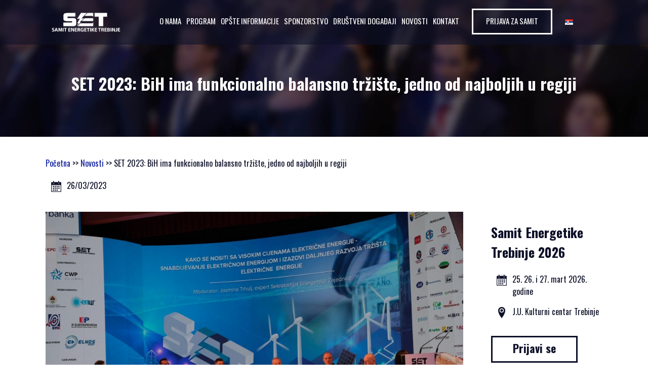

--- FILE ---
content_type: text/html; charset=UTF-8
request_url: https://setrebinje.com/set-2023-bih-ima-funkcionalno-balansno-trziste-jedno-od-najboljih-u-regiji/
body_size: 28690
content:
<!DOCTYPE html>
<html>

	<head>
		<title>SET 2023: BiH ima funkcionalno balansno tržište, jedno od najboljih u regiji | SET 2026</title>
		<meta charset="utf-8">
		<meta name="viewport" content="width=device-width, initial-scale=1, shrink-to-fit=no">
		<meta name="description" content="">
		<meta name="author" content="">
		<meta property="og:title" content="">
		<meta property="og:image" content="">
		<meta property="og:description" content="">
		<meta property="og:url" content="">
		<meta name="twitter:card" content="">
		<link rel="preconnect" href="https://fonts.gstatic.com">
		<link href="https://fonts.googleapis.com/css2?family=Oswald:wght@400;500;700&display=swap" rel="stylesheet">
		<script src="https://code.jquery.com/jquery-3.5.1.min.js"  integrity="sha256-9/aliU8dGd2tb6OSsuzixeV4y/faTqgFtohetphbbj0="  crossorigin="anonymous"></script>
		<!-- Link Swiper's CSS -->
		<link rel="stylesheet" href="https://cdn.jsdelivr.net/npm/swiper@9/swiper-bundle.min.css" />
		
		<!-- Global site tag (gtag.js) - Google Analytics -->
		<script async src="https://www.googletagmanager.com/gtag/js?id=G-CBG7KWYKMM"></script>
		<script>
		  window.dataLayer = window.dataLayer || [];
		  function gtag(){dataLayer.push(arguments);}
		  gtag('js', new Date());

		  gtag('config', 'G-CBG7KWYKMM');
		</script>
		
		<meta name='robots' content='index, follow, max-image-preview:large, max-snippet:-1, max-video-preview:-1' />

	<!-- This site is optimized with the Yoast SEO plugin v26.5 - https://yoast.com/wordpress/plugins/seo/ -->
	<link rel="canonical" href="https://setrebinje.com/set-2023-bih-ima-funkcionalno-balansno-trziste-jedno-od-najboljih-u-regiji/" />
	<meta property="og:locale" content="bs_BA" />
	<meta property="og:type" content="article" />
	<meta property="og:title" content="SET 2023: BiH ima funkcionalno balansno tržište, jedno od najboljih u regiji - SET 2026 2023" />
	<meta property="og:description" content="Šta su to visoke cijene električne energije i, kada kažemo visoka cijena, na koje cijene mislimo? Da li je to cijena na tržištima za &#8220;dan unaprijed&#8221;, koja je definitivno u proteklom periodu bila u fokusu? To je cijena koju smatramo referentnom na tržištu električne energije i koja je u protekle dvije godine izuzetno rasla i [&hellip;]" />
	<meta property="og:url" content="https://setrebinje.com/set-2023-bih-ima-funkcionalno-balansno-trziste-jedno-od-najboljih-u-regiji/" />
	<meta property="og:site_name" content="SET 2026" />
	<meta property="article:published_time" content="2023-03-26T08:45:22+00:00" />
	<meta property="article:modified_time" content="2023-03-28T08:47:13+00:00" />
	<meta property="og:image" content="https://setrebinje.com/wp-content/uploads/2023/03/set_2023_panel3_1_260323_260323_tw1024.jpg" />
	<meta property="og:image:width" content="1024" />
	<meta property="og:image:height" content="682" />
	<meta property="og:image:type" content="image/jpeg" />
	<meta name="author" content="Webmaster" />
	<meta name="twitter:card" content="summary_large_image" />
	<meta name="twitter:label1" content="Written by" />
	<meta name="twitter:data1" content="Webmaster" />
	<meta name="twitter:label2" content="Est. reading time" />
	<meta name="twitter:data2" content="13 minuta" />
	<script type="application/ld+json" class="yoast-schema-graph">{"@context":"https://schema.org","@graph":[{"@type":"WebPage","@id":"https://setrebinje.com/set-2023-bih-ima-funkcionalno-balansno-trziste-jedno-od-najboljih-u-regiji/","url":"https://setrebinje.com/set-2023-bih-ima-funkcionalno-balansno-trziste-jedno-od-najboljih-u-regiji/","name":"SET 2023: BiH ima funkcionalno balansno tržište, jedno od najboljih u regiji - SET 2026 2023","isPartOf":{"@id":"https://setrebinje.com/#website"},"primaryImageOfPage":{"@id":"https://setrebinje.com/set-2023-bih-ima-funkcionalno-balansno-trziste-jedno-od-najboljih-u-regiji/#primaryimage"},"image":{"@id":"https://setrebinje.com/set-2023-bih-ima-funkcionalno-balansno-trziste-jedno-od-najboljih-u-regiji/#primaryimage"},"thumbnailUrl":"https://setrebinje.com/wp-content/uploads/2023/03/set_2023_panel3_1_260323_260323_tw1024.jpg","datePublished":"2023-03-26T08:45:22+00:00","dateModified":"2023-03-28T08:47:13+00:00","author":{"@id":"https://setrebinje.com/#/schema/person/77e885e4af3047f89727a3b25fc7fb5b"},"breadcrumb":{"@id":"https://setrebinje.com/set-2023-bih-ima-funkcionalno-balansno-trziste-jedno-od-najboljih-u-regiji/#breadcrumb"},"inLanguage":"bs-BA","potentialAction":[{"@type":"ReadAction","target":["https://setrebinje.com/set-2023-bih-ima-funkcionalno-balansno-trziste-jedno-od-najboljih-u-regiji/"]}]},{"@type":"ImageObject","inLanguage":"bs-BA","@id":"https://setrebinje.com/set-2023-bih-ima-funkcionalno-balansno-trziste-jedno-od-najboljih-u-regiji/#primaryimage","url":"https://setrebinje.com/wp-content/uploads/2023/03/set_2023_panel3_1_260323_260323_tw1024.jpg","contentUrl":"https://setrebinje.com/wp-content/uploads/2023/03/set_2023_panel3_1_260323_260323_tw1024.jpg","width":1024,"height":682},{"@type":"BreadcrumbList","@id":"https://setrebinje.com/set-2023-bih-ima-funkcionalno-balansno-trziste-jedno-od-najboljih-u-regiji/#breadcrumb","itemListElement":[{"@type":"ListItem","position":1,"name":"Home","item":"https://setrebinje.com/"},{"@type":"ListItem","position":2,"name":"SET 2023: BiH ima funkcionalno balansno tržište, jedno od najboljih u regiji"}]},{"@type":"WebSite","@id":"https://setrebinje.com/#website","url":"https://setrebinje.com/","name":"SET 2026","description":"Sajam energetike Trebinje","potentialAction":[{"@type":"SearchAction","target":{"@type":"EntryPoint","urlTemplate":"https://setrebinje.com/?s={search_term_string}"},"query-input":{"@type":"PropertyValueSpecification","valueRequired":true,"valueName":"search_term_string"}}],"inLanguage":"bs-BA"},{"@type":"Person","@id":"https://setrebinje.com/#/schema/person/77e885e4af3047f89727a3b25fc7fb5b","name":"Webmaster","sameAs":["https://setrebinje.com/"],"url":"https://setrebinje.com/author/webmaster/"}]}</script>
	<!-- / Yoast SEO plugin. -->


<link rel='dns-prefetch' href='//maps.google.com' />
<link rel="alternate" title="oEmbed (JSON)" type="application/json+oembed" href="https://setrebinje.com/wp-json/oembed/1.0/embed?url=https%3A%2F%2Fsetrebinje.com%2Fset-2023-bih-ima-funkcionalno-balansno-trziste-jedno-od-najboljih-u-regiji%2F&#038;lang=sr" />
<link rel="alternate" title="oEmbed (XML)" type="text/xml+oembed" href="https://setrebinje.com/wp-json/oembed/1.0/embed?url=https%3A%2F%2Fsetrebinje.com%2Fset-2023-bih-ima-funkcionalno-balansno-trziste-jedno-od-najboljih-u-regiji%2F&#038;format=xml&#038;lang=sr" />
<style id='wp-img-auto-sizes-contain-inline-css' type='text/css'>
img:is([sizes=auto i],[sizes^="auto," i]){contain-intrinsic-size:3000px 1500px}
/*# sourceURL=wp-img-auto-sizes-contain-inline-css */
</style>
<style id='wp-emoji-styles-inline-css' type='text/css'>

	img.wp-smiley, img.emoji {
		display: inline !important;
		border: none !important;
		box-shadow: none !important;
		height: 1em !important;
		width: 1em !important;
		margin: 0 0.07em !important;
		vertical-align: -0.1em !important;
		background: none !important;
		padding: 0 !important;
	}
/*# sourceURL=wp-emoji-styles-inline-css */
</style>
<style id='wp-block-library-inline-css' type='text/css'>
:root{--wp-block-synced-color:#7a00df;--wp-block-synced-color--rgb:122,0,223;--wp-bound-block-color:var(--wp-block-synced-color);--wp-editor-canvas-background:#ddd;--wp-admin-theme-color:#007cba;--wp-admin-theme-color--rgb:0,124,186;--wp-admin-theme-color-darker-10:#006ba1;--wp-admin-theme-color-darker-10--rgb:0,107,160.5;--wp-admin-theme-color-darker-20:#005a87;--wp-admin-theme-color-darker-20--rgb:0,90,135;--wp-admin-border-width-focus:2px}@media (min-resolution:192dpi){:root{--wp-admin-border-width-focus:1.5px}}.wp-element-button{cursor:pointer}:root .has-very-light-gray-background-color{background-color:#eee}:root .has-very-dark-gray-background-color{background-color:#313131}:root .has-very-light-gray-color{color:#eee}:root .has-very-dark-gray-color{color:#313131}:root .has-vivid-green-cyan-to-vivid-cyan-blue-gradient-background{background:linear-gradient(135deg,#00d084,#0693e3)}:root .has-purple-crush-gradient-background{background:linear-gradient(135deg,#34e2e4,#4721fb 50%,#ab1dfe)}:root .has-hazy-dawn-gradient-background{background:linear-gradient(135deg,#faaca8,#dad0ec)}:root .has-subdued-olive-gradient-background{background:linear-gradient(135deg,#fafae1,#67a671)}:root .has-atomic-cream-gradient-background{background:linear-gradient(135deg,#fdd79a,#004a59)}:root .has-nightshade-gradient-background{background:linear-gradient(135deg,#330968,#31cdcf)}:root .has-midnight-gradient-background{background:linear-gradient(135deg,#020381,#2874fc)}:root{--wp--preset--font-size--normal:16px;--wp--preset--font-size--huge:42px}.has-regular-font-size{font-size:1em}.has-larger-font-size{font-size:2.625em}.has-normal-font-size{font-size:var(--wp--preset--font-size--normal)}.has-huge-font-size{font-size:var(--wp--preset--font-size--huge)}.has-text-align-center{text-align:center}.has-text-align-left{text-align:left}.has-text-align-right{text-align:right}.has-fit-text{white-space:nowrap!important}#end-resizable-editor-section{display:none}.aligncenter{clear:both}.items-justified-left{justify-content:flex-start}.items-justified-center{justify-content:center}.items-justified-right{justify-content:flex-end}.items-justified-space-between{justify-content:space-between}.screen-reader-text{border:0;clip-path:inset(50%);height:1px;margin:-1px;overflow:hidden;padding:0;position:absolute;width:1px;word-wrap:normal!important}.screen-reader-text:focus{background-color:#ddd;clip-path:none;color:#444;display:block;font-size:1em;height:auto;left:5px;line-height:normal;padding:15px 23px 14px;text-decoration:none;top:5px;width:auto;z-index:100000}html :where(.has-border-color){border-style:solid}html :where([style*=border-top-color]){border-top-style:solid}html :where([style*=border-right-color]){border-right-style:solid}html :where([style*=border-bottom-color]){border-bottom-style:solid}html :where([style*=border-left-color]){border-left-style:solid}html :where([style*=border-width]){border-style:solid}html :where([style*=border-top-width]){border-top-style:solid}html :where([style*=border-right-width]){border-right-style:solid}html :where([style*=border-bottom-width]){border-bottom-style:solid}html :where([style*=border-left-width]){border-left-style:solid}html :where(img[class*=wp-image-]){height:auto;max-width:100%}:where(figure){margin:0 0 1em}html :where(.is-position-sticky){--wp-admin--admin-bar--position-offset:var(--wp-admin--admin-bar--height,0px)}@media screen and (max-width:600px){html :where(.is-position-sticky){--wp-admin--admin-bar--position-offset:0px}}

/*# sourceURL=wp-block-library-inline-css */
</style><link rel='stylesheet' id='wc-blocks-style-css' href='https://setrebinje.com/wp-content/plugins/woocommerce/assets/client/blocks/wc-blocks.css?ver=wc-10.3.7' type='text/css' media='all' />
<style id='global-styles-inline-css' type='text/css'>
:root{--wp--preset--aspect-ratio--square: 1;--wp--preset--aspect-ratio--4-3: 4/3;--wp--preset--aspect-ratio--3-4: 3/4;--wp--preset--aspect-ratio--3-2: 3/2;--wp--preset--aspect-ratio--2-3: 2/3;--wp--preset--aspect-ratio--16-9: 16/9;--wp--preset--aspect-ratio--9-16: 9/16;--wp--preset--color--black: #000000;--wp--preset--color--cyan-bluish-gray: #abb8c3;--wp--preset--color--white: #ffffff;--wp--preset--color--pale-pink: #f78da7;--wp--preset--color--vivid-red: #cf2e2e;--wp--preset--color--luminous-vivid-orange: #ff6900;--wp--preset--color--luminous-vivid-amber: #fcb900;--wp--preset--color--light-green-cyan: #7bdcb5;--wp--preset--color--vivid-green-cyan: #00d084;--wp--preset--color--pale-cyan-blue: #8ed1fc;--wp--preset--color--vivid-cyan-blue: #0693e3;--wp--preset--color--vivid-purple: #9b51e0;--wp--preset--gradient--vivid-cyan-blue-to-vivid-purple: linear-gradient(135deg,rgb(6,147,227) 0%,rgb(155,81,224) 100%);--wp--preset--gradient--light-green-cyan-to-vivid-green-cyan: linear-gradient(135deg,rgb(122,220,180) 0%,rgb(0,208,130) 100%);--wp--preset--gradient--luminous-vivid-amber-to-luminous-vivid-orange: linear-gradient(135deg,rgb(252,185,0) 0%,rgb(255,105,0) 100%);--wp--preset--gradient--luminous-vivid-orange-to-vivid-red: linear-gradient(135deg,rgb(255,105,0) 0%,rgb(207,46,46) 100%);--wp--preset--gradient--very-light-gray-to-cyan-bluish-gray: linear-gradient(135deg,rgb(238,238,238) 0%,rgb(169,184,195) 100%);--wp--preset--gradient--cool-to-warm-spectrum: linear-gradient(135deg,rgb(74,234,220) 0%,rgb(151,120,209) 20%,rgb(207,42,186) 40%,rgb(238,44,130) 60%,rgb(251,105,98) 80%,rgb(254,248,76) 100%);--wp--preset--gradient--blush-light-purple: linear-gradient(135deg,rgb(255,206,236) 0%,rgb(152,150,240) 100%);--wp--preset--gradient--blush-bordeaux: linear-gradient(135deg,rgb(254,205,165) 0%,rgb(254,45,45) 50%,rgb(107,0,62) 100%);--wp--preset--gradient--luminous-dusk: linear-gradient(135deg,rgb(255,203,112) 0%,rgb(199,81,192) 50%,rgb(65,88,208) 100%);--wp--preset--gradient--pale-ocean: linear-gradient(135deg,rgb(255,245,203) 0%,rgb(182,227,212) 50%,rgb(51,167,181) 100%);--wp--preset--gradient--electric-grass: linear-gradient(135deg,rgb(202,248,128) 0%,rgb(113,206,126) 100%);--wp--preset--gradient--midnight: linear-gradient(135deg,rgb(2,3,129) 0%,rgb(40,116,252) 100%);--wp--preset--font-size--small: 13px;--wp--preset--font-size--medium: 20px;--wp--preset--font-size--large: 36px;--wp--preset--font-size--x-large: 42px;--wp--preset--spacing--20: 0.44rem;--wp--preset--spacing--30: 0.67rem;--wp--preset--spacing--40: 1rem;--wp--preset--spacing--50: 1.5rem;--wp--preset--spacing--60: 2.25rem;--wp--preset--spacing--70: 3.38rem;--wp--preset--spacing--80: 5.06rem;--wp--preset--shadow--natural: 6px 6px 9px rgba(0, 0, 0, 0.2);--wp--preset--shadow--deep: 12px 12px 50px rgba(0, 0, 0, 0.4);--wp--preset--shadow--sharp: 6px 6px 0px rgba(0, 0, 0, 0.2);--wp--preset--shadow--outlined: 6px 6px 0px -3px rgb(255, 255, 255), 6px 6px rgb(0, 0, 0);--wp--preset--shadow--crisp: 6px 6px 0px rgb(0, 0, 0);}:where(.is-layout-flex){gap: 0.5em;}:where(.is-layout-grid){gap: 0.5em;}body .is-layout-flex{display: flex;}.is-layout-flex{flex-wrap: wrap;align-items: center;}.is-layout-flex > :is(*, div){margin: 0;}body .is-layout-grid{display: grid;}.is-layout-grid > :is(*, div){margin: 0;}:where(.wp-block-columns.is-layout-flex){gap: 2em;}:where(.wp-block-columns.is-layout-grid){gap: 2em;}:where(.wp-block-post-template.is-layout-flex){gap: 1.25em;}:where(.wp-block-post-template.is-layout-grid){gap: 1.25em;}.has-black-color{color: var(--wp--preset--color--black) !important;}.has-cyan-bluish-gray-color{color: var(--wp--preset--color--cyan-bluish-gray) !important;}.has-white-color{color: var(--wp--preset--color--white) !important;}.has-pale-pink-color{color: var(--wp--preset--color--pale-pink) !important;}.has-vivid-red-color{color: var(--wp--preset--color--vivid-red) !important;}.has-luminous-vivid-orange-color{color: var(--wp--preset--color--luminous-vivid-orange) !important;}.has-luminous-vivid-amber-color{color: var(--wp--preset--color--luminous-vivid-amber) !important;}.has-light-green-cyan-color{color: var(--wp--preset--color--light-green-cyan) !important;}.has-vivid-green-cyan-color{color: var(--wp--preset--color--vivid-green-cyan) !important;}.has-pale-cyan-blue-color{color: var(--wp--preset--color--pale-cyan-blue) !important;}.has-vivid-cyan-blue-color{color: var(--wp--preset--color--vivid-cyan-blue) !important;}.has-vivid-purple-color{color: var(--wp--preset--color--vivid-purple) !important;}.has-black-background-color{background-color: var(--wp--preset--color--black) !important;}.has-cyan-bluish-gray-background-color{background-color: var(--wp--preset--color--cyan-bluish-gray) !important;}.has-white-background-color{background-color: var(--wp--preset--color--white) !important;}.has-pale-pink-background-color{background-color: var(--wp--preset--color--pale-pink) !important;}.has-vivid-red-background-color{background-color: var(--wp--preset--color--vivid-red) !important;}.has-luminous-vivid-orange-background-color{background-color: var(--wp--preset--color--luminous-vivid-orange) !important;}.has-luminous-vivid-amber-background-color{background-color: var(--wp--preset--color--luminous-vivid-amber) !important;}.has-light-green-cyan-background-color{background-color: var(--wp--preset--color--light-green-cyan) !important;}.has-vivid-green-cyan-background-color{background-color: var(--wp--preset--color--vivid-green-cyan) !important;}.has-pale-cyan-blue-background-color{background-color: var(--wp--preset--color--pale-cyan-blue) !important;}.has-vivid-cyan-blue-background-color{background-color: var(--wp--preset--color--vivid-cyan-blue) !important;}.has-vivid-purple-background-color{background-color: var(--wp--preset--color--vivid-purple) !important;}.has-black-border-color{border-color: var(--wp--preset--color--black) !important;}.has-cyan-bluish-gray-border-color{border-color: var(--wp--preset--color--cyan-bluish-gray) !important;}.has-white-border-color{border-color: var(--wp--preset--color--white) !important;}.has-pale-pink-border-color{border-color: var(--wp--preset--color--pale-pink) !important;}.has-vivid-red-border-color{border-color: var(--wp--preset--color--vivid-red) !important;}.has-luminous-vivid-orange-border-color{border-color: var(--wp--preset--color--luminous-vivid-orange) !important;}.has-luminous-vivid-amber-border-color{border-color: var(--wp--preset--color--luminous-vivid-amber) !important;}.has-light-green-cyan-border-color{border-color: var(--wp--preset--color--light-green-cyan) !important;}.has-vivid-green-cyan-border-color{border-color: var(--wp--preset--color--vivid-green-cyan) !important;}.has-pale-cyan-blue-border-color{border-color: var(--wp--preset--color--pale-cyan-blue) !important;}.has-vivid-cyan-blue-border-color{border-color: var(--wp--preset--color--vivid-cyan-blue) !important;}.has-vivid-purple-border-color{border-color: var(--wp--preset--color--vivid-purple) !important;}.has-vivid-cyan-blue-to-vivid-purple-gradient-background{background: var(--wp--preset--gradient--vivid-cyan-blue-to-vivid-purple) !important;}.has-light-green-cyan-to-vivid-green-cyan-gradient-background{background: var(--wp--preset--gradient--light-green-cyan-to-vivid-green-cyan) !important;}.has-luminous-vivid-amber-to-luminous-vivid-orange-gradient-background{background: var(--wp--preset--gradient--luminous-vivid-amber-to-luminous-vivid-orange) !important;}.has-luminous-vivid-orange-to-vivid-red-gradient-background{background: var(--wp--preset--gradient--luminous-vivid-orange-to-vivid-red) !important;}.has-very-light-gray-to-cyan-bluish-gray-gradient-background{background: var(--wp--preset--gradient--very-light-gray-to-cyan-bluish-gray) !important;}.has-cool-to-warm-spectrum-gradient-background{background: var(--wp--preset--gradient--cool-to-warm-spectrum) !important;}.has-blush-light-purple-gradient-background{background: var(--wp--preset--gradient--blush-light-purple) !important;}.has-blush-bordeaux-gradient-background{background: var(--wp--preset--gradient--blush-bordeaux) !important;}.has-luminous-dusk-gradient-background{background: var(--wp--preset--gradient--luminous-dusk) !important;}.has-pale-ocean-gradient-background{background: var(--wp--preset--gradient--pale-ocean) !important;}.has-electric-grass-gradient-background{background: var(--wp--preset--gradient--electric-grass) !important;}.has-midnight-gradient-background{background: var(--wp--preset--gradient--midnight) !important;}.has-small-font-size{font-size: var(--wp--preset--font-size--small) !important;}.has-medium-font-size{font-size: var(--wp--preset--font-size--medium) !important;}.has-large-font-size{font-size: var(--wp--preset--font-size--large) !important;}.has-x-large-font-size{font-size: var(--wp--preset--font-size--x-large) !important;}
/*# sourceURL=global-styles-inline-css */
</style>

<style id='classic-theme-styles-inline-css' type='text/css'>
/*! This file is auto-generated */
.wp-block-button__link{color:#fff;background-color:#32373c;border-radius:9999px;box-shadow:none;text-decoration:none;padding:calc(.667em + 2px) calc(1.333em + 2px);font-size:1.125em}.wp-block-file__button{background:#32373c;color:#fff;text-decoration:none}
/*# sourceURL=/wp-includes/css/classic-themes.min.css */
</style>
<link rel='stylesheet' id='contact-form-7-css' href='https://setrebinje.com/wp-content/plugins/contact-form-7/includes/css/styles.css?ver=6.1.4' type='text/css' media='all' />
<link rel='stylesheet' id='foobox-free-min-css' href='https://setrebinje.com/wp-content/plugins/foobox-image-lightbox/free/css/foobox.free.min.css?ver=2.7.35' type='text/css' media='all' />
<link rel='stylesheet' id='wp-gmap-embed-front-css-css' href='https://setrebinje.com/wp-content/plugins/gmap-embed/public/assets/css/front_custom_style.css?ver=1738846858' type='text/css' media='all' />
<link rel='stylesheet' id='woocommerce-layout-css' href='https://setrebinje.com/wp-content/plugins/woocommerce/assets/css/woocommerce-layout.css?ver=10.3.7' type='text/css' media='all' />
<link rel='stylesheet' id='woocommerce-smallscreen-css' href='https://setrebinje.com/wp-content/plugins/woocommerce/assets/css/woocommerce-smallscreen.css?ver=10.3.7' type='text/css' media='only screen and (max-width: 768px)' />
<link rel='stylesheet' id='woocommerce-general-css' href='https://setrebinje.com/wp-content/plugins/woocommerce/assets/css/woocommerce.css?ver=10.3.7' type='text/css' media='all' />
<style id='woocommerce-inline-inline-css' type='text/css'>
.woocommerce form .form-row .required { visibility: visible; }
/*# sourceURL=woocommerce-inline-inline-css */
</style>
<link rel='stylesheet' id='gateway-css' href='https://setrebinje.com/wp-content/plugins/woocommerce-paypal-payments/modules/ppcp-button/assets/css/gateway.css?ver=3.3.0' type='text/css' media='all' />
<link rel='stylesheet' id='brands-styles-css' href='https://setrebinje.com/wp-content/plugins/woocommerce/assets/css/brands.css?ver=10.3.7' type='text/css' media='all' />
<link rel='stylesheet' id='main-css' href='https://setrebinje.com/wp-content/themes/set2021/css/main.css?ver=6.9' type='text/css' media='all' />
<link rel='stylesheet' id='style-css' href='https://setrebinje.com/wp-content/themes/set2021/style.css?ver=6.9' type='text/css' media='all' />
<script type="text/javascript" src="https://setrebinje.com/wp-includes/js/jquery/jquery.min.js?ver=3.7.1" id="jquery-core-js"></script>
<script type="text/javascript" src="https://setrebinje.com/wp-includes/js/jquery/jquery-migrate.min.js?ver=3.4.1" id="jquery-migrate-js"></script>
<script type="text/javascript" src="https://maps.google.com/maps/api/js?key=AIzaSyDlYgb34aW9TXn85rOQ6mcIdX8Y7Gig9C4&amp;libraries=places&amp;language=en&amp;region=BA&amp;callback=Function.prototype&amp;ver=6.9" id="wp-gmap-api-js"></script>
<script type="text/javascript" id="wp-gmap-api-js-after">
/* <![CDATA[ */
/* <![CDATA[ */

var wgm_status = {"l_api":"always","p_api":"N","i_p":false,"d_f_s_c":"","d_s_v":"","d_z_c":"","d_p_c":"","d_m_t_c":"","d_m_w_z":"","d_m_d":"","d_m_d_c_z":"","e_d_f_a_c":""};
/* ]]]]><![CDATA[> */
//# sourceURL=wp-gmap-api-js-after
/* ]]> */
</script>
<script type="text/javascript" id="3d-flip-book-client-locale-loader-js-extra">
/* <![CDATA[ */
var FB3D_CLIENT_LOCALE = {"ajaxurl":"https://setrebinje.com/wp-admin/admin-ajax.php","dictionary":{"Table of contents":"Table of contents","Close":"Close","Bookmarks":"Bookmarks","Thumbnails":"Thumbnails","Search":"Search","Share":"Share","Facebook":"Facebook","Twitter":"Twitter","Email":"Email","Play":"Play","Previous page":"Previous page","Next page":"Next page","Zoom in":"Zoom in","Zoom out":"Zoom out","Fit view":"Fit view","Auto play":"Auto play","Full screen":"Full screen","More":"More","Smart pan":"Smart pan","Single page":"Single page","Sounds":"Sounds","Stats":"Stats","Print":"Print","Download":"Download","Goto first page":"Goto first page","Goto last page":"Goto last page"},"images":"https://setrebinje.com/wp-content/plugins/interactive-3d-flipbook-powered-physics-engine/assets/images/","jsData":{"urls":[],"posts":{"ids_mis":[],"ids":[]},"pages":[],"firstPages":[],"bookCtrlProps":[],"bookTemplates":[]},"key":"3d-flip-book","pdfJS":{"pdfJsLib":"https://setrebinje.com/wp-content/plugins/interactive-3d-flipbook-powered-physics-engine/assets/js/pdf.min.js?ver=4.3.136","pdfJsWorker":"https://setrebinje.com/wp-content/plugins/interactive-3d-flipbook-powered-physics-engine/assets/js/pdf.worker.js?ver=4.3.136","stablePdfJsLib":"https://setrebinje.com/wp-content/plugins/interactive-3d-flipbook-powered-physics-engine/assets/js/stable/pdf.min.js?ver=2.5.207","stablePdfJsWorker":"https://setrebinje.com/wp-content/plugins/interactive-3d-flipbook-powered-physics-engine/assets/js/stable/pdf.worker.js?ver=2.5.207","pdfJsCMapUrl":"https://setrebinje.com/wp-content/plugins/interactive-3d-flipbook-powered-physics-engine/assets/cmaps/"},"cacheurl":"https://setrebinje.com/wp-content/uploads/3d-flip-book/cache/","pluginsurl":"https://setrebinje.com/wp-content/plugins/","pluginurl":"https://setrebinje.com/wp-content/plugins/interactive-3d-flipbook-powered-physics-engine/","thumbnailSize":{"width":"150","height":"150"},"version":"1.16.17"};
//# sourceURL=3d-flip-book-client-locale-loader-js-extra
/* ]]> */
</script>
<script type="text/javascript" src="https://setrebinje.com/wp-content/plugins/interactive-3d-flipbook-powered-physics-engine/assets/js/client-locale-loader.js?ver=1.16.17" id="3d-flip-book-client-locale-loader-js" async="async" data-wp-strategy="async"></script>
<script type="text/javascript" src="https://setrebinje.com/wp-content/plugins/woocommerce/assets/js/jquery-blockui/jquery.blockUI.min.js?ver=2.7.0-wc.10.3.7" id="wc-jquery-blockui-js" defer="defer" data-wp-strategy="defer"></script>
<script type="text/javascript" id="wc-add-to-cart-js-extra">
/* <![CDATA[ */
var wc_add_to_cart_params = {"ajax_url":"/wp-admin/admin-ajax.php","wc_ajax_url":"/?wc-ajax=%%endpoint%%","i18n_view_cart":"Vidi korpu","cart_url":"https://setrebinje.com/cart/","is_cart":"","cart_redirect_after_add":"no"};
//# sourceURL=wc-add-to-cart-js-extra
/* ]]> */
</script>
<script type="text/javascript" src="https://setrebinje.com/wp-content/plugins/woocommerce/assets/js/frontend/add-to-cart.min.js?ver=10.3.7" id="wc-add-to-cart-js" defer="defer" data-wp-strategy="defer"></script>
<script type="text/javascript" src="https://setrebinje.com/wp-content/plugins/woocommerce/assets/js/js-cookie/js.cookie.min.js?ver=2.1.4-wc.10.3.7" id="wc-js-cookie-js" defer="defer" data-wp-strategy="defer"></script>
<script type="text/javascript" id="woocommerce-js-extra">
/* <![CDATA[ */
var woocommerce_params = {"ajax_url":"/wp-admin/admin-ajax.php","wc_ajax_url":"/?wc-ajax=%%endpoint%%","i18n_password_show":"Show password","i18n_password_hide":"Hide password"};
//# sourceURL=woocommerce-js-extra
/* ]]> */
</script>
<script type="text/javascript" src="https://setrebinje.com/wp-content/plugins/woocommerce/assets/js/frontend/woocommerce.min.js?ver=10.3.7" id="woocommerce-js" defer="defer" data-wp-strategy="defer"></script>
<script type="text/javascript" id="foobox-free-min-js-before">
/* <![CDATA[ */
/* Run FooBox FREE (v2.7.35) */
var FOOBOX = window.FOOBOX = {
	ready: true,
	disableOthers: false,
	o: {wordpress: { enabled: true }, countMessage:'image %index of %total', captions: { dataTitle: ["captionTitle","title"], dataDesc: ["captionDesc","description"] }, rel: '', excludes:'.fbx-link,.nofoobox,.nolightbox,a[href*="pinterest.com/pin/create/button/"]', affiliate : { enabled: false }},
	selectors: [
		".foogallery-container.foogallery-lightbox-foobox", ".foogallery-container.foogallery-lightbox-foobox-free", ".gallery", ".wp-block-gallery", ".wp-caption", ".wp-block-image", "a:has(img[class*=wp-image-])", ".foobox"
	],
	pre: function( $ ){
		// Custom JavaScript (Pre)
		
	},
	post: function( $ ){
		// Custom JavaScript (Post)
		
		// Custom Captions Code
		
	},
	custom: function( $ ){
		// Custom Extra JS
		
	}
};
//# sourceURL=foobox-free-min-js-before
/* ]]> */
</script>
<script type="text/javascript" src="https://setrebinje.com/wp-content/plugins/foobox-image-lightbox/free/js/foobox.free.min.js?ver=2.7.35" id="foobox-free-min-js"></script>
<link rel="https://api.w.org/" href="https://setrebinje.com/wp-json/" /><link rel="alternate" title="JSON" type="application/json" href="https://setrebinje.com/wp-json/wp/v2/posts/3650" /><link rel="EditURI" type="application/rsd+xml" title="RSD" href="https://setrebinje.com/xmlrpc.php?rsd" />
<meta name="generator" content="WordPress 6.9" />
<meta name="generator" content="WooCommerce 10.3.7" />
<link rel='shortlink' href='https://setrebinje.com/?p=3650' />
	<noscript><style>.woocommerce-product-gallery{ opacity: 1 !important; }</style></noscript>
	<style type="text/css">.recentcomments a{display:inline !important;padding:0 !important;margin:0 !important;}</style>   <!--WP HEADER-->
	</head>

	<body data-rsssl=1 class="wp-singular post-template-default single single-post postid-3650 single-format-standard wp-theme-set2021 theme-set2021 woocommerce-no-js">   <!--WP BODY CLASS-->
	<header id="header" class="clearHeader">
        <div class="container">
			<div class="logo">
				<div class="logo-image">
						
					<a href="https://setrebinje.com"><img src="https://setrebinje.com/wp-content/themes/set2021/img/set-logo.png"></a>
									</div>
			</div>
			<div class="menu">
				<div class="desktop-menu">
					<div class="menu-glavni-meni-container"><ul id="menu-glavni-meni" class="header-menu"><li id="menu-item-53" class="menu-item menu-item-type-post_type menu-item-object-page menu-item-has-children menu-item-53"><a href="https://setrebinje.com/o-nama/">O nama</a>
<ul class="sub-menu">
	<li id="menu-item-56" class="menu-item menu-item-type-post_type menu-item-object-page menu-item-56"><a href="https://setrebinje.com/o-nama/">Uvodna riječ organizatora</a></li>
	<li id="menu-item-1779" class="menu-item menu-item-type-post_type menu-item-object-page menu-item-1779"><a href="https://setrebinje.com/o-nama/programski-odbor/">Programski odbor</a></li>
	<li id="menu-item-55" class="menu-item menu-item-type-post_type menu-item-object-page menu-item-55"><a href="https://setrebinje.com/o-nama/osnovni-podaci/">Osnovni podaci</a></li>
	<li id="menu-item-3702" class="menu-item menu-item-type-post_type menu-item-object-page menu-item-3702"><a href="https://setrebinje.com/o-nama/set-2023/">Samit 2023</a></li>
	<li id="menu-item-3266" class="menu-item menu-item-type-post_type menu-item-object-page menu-item-3266"><a href="https://setrebinje.com/o-nama/set-2022/">Samit 2022</a></li>
	<li id="menu-item-1683" class="menu-item menu-item-type-post_type menu-item-object-page menu-item-1683"><a href="https://setrebinje.com/o-nama/set-2021/">Samit 2021</a></li>
	<li id="menu-item-166" class="menu-item menu-item-type-post_type menu-item-object-page menu-item-166"><a href="https://setrebinje.com/o-nama/set-2020/">Samit 2020</a></li>
	<li id="menu-item-4310" class="menu-item menu-item-type-post_type menu-item-object-page menu-item-4310"><a href="https://setrebinje.com/o-nama/galerija-2023/">Galerija 2023</a></li>
	<li id="menu-item-2506" class="menu-item menu-item-type-post_type menu-item-object-page menu-item-2506"><a href="https://setrebinje.com/o-nama/galerija-2022/">Galerija 2022</a></li>
	<li id="menu-item-1665" class="menu-item menu-item-type-post_type menu-item-object-page menu-item-1665"><a href="https://setrebinje.com/o-nama/galerija-2021/">Galerija 2021</a></li>
	<li id="menu-item-418" class="menu-item menu-item-type-post_type menu-item-object-page menu-item-418"><a href="https://setrebinje.com/o-nama/galerija-2020/">Galerija 2020</a></li>
</ul>
</li>
<li id="menu-item-60" class="menu-item menu-item-type-post_type menu-item-object-page menu-item-60"><a href="https://setrebinje.com/program/">Program</a></li>
<li id="menu-item-106" class="menu-item menu-item-type-post_type menu-item-object-page menu-item-has-children menu-item-106"><a href="https://setrebinje.com/opste-informacije/">Opšte informacije</a>
<ul class="sub-menu">
	<li id="menu-item-836" class="menu-item menu-item-type-post_type menu-item-object-page menu-item-836"><a href="https://setrebinje.com/opste-informacije/kako-se-registrovati/">Kako se registrovati</a></li>
	<li id="menu-item-842" class="menu-item menu-item-type-post_type menu-item-object-page menu-item-842"><a href="https://setrebinje.com/opste-informacije/kako-doci/">Kako doći</a></li>
	<li id="menu-item-109" class="menu-item menu-item-type-post_type menu-item-object-page menu-item-109"><a href="https://setrebinje.com/opste-informacije/smjestaj/">Smještaj</a></li>
	<li id="menu-item-108" class="menu-item menu-item-type-post_type menu-item-object-page menu-item-108"><a href="https://setrebinje.com/opste-informacije/akreditacija-medija/">Akreditacija medija</a></li>
	<li id="menu-item-107" class="menu-item menu-item-type-post_type menu-item-object-page menu-item-107"><a href="https://setrebinje.com/opste-informacije/vizuali-za-stampu/">Vizuali za štampu</a></li>
</ul>
</li>
<li id="menu-item-116" class="menu-item menu-item-type-post_type menu-item-object-page menu-item-has-children menu-item-116"><a href="https://setrebinje.com/sponzorstvo/">Sponzorstvo</a>
<ul class="sub-menu">
	<li id="menu-item-4784" class="menu-item menu-item-type-post_type menu-item-object-page menu-item-4784"><a href="https://setrebinje.com/sponzorstvo/">Pokrovitelji i sponzori SET 2026</a></li>
	<li id="menu-item-5588" class="menu-item menu-item-type-post_type menu-item-object-page menu-item-5588"><a href="https://setrebinje.com/sponzorstvo/pokrovitelji-i-sponzori-set-2025/">Pokrovitelji i sponzori SET 2025</a></li>
	<li id="menu-item-4746" class="menu-item menu-item-type-post_type menu-item-object-page menu-item-4746"><a href="https://setrebinje.com/sponzorstvo/pokrovitelji-i-sponzori-set-2024/">Pokrovitelji i sponzori SET 2024</a></li>
	<li id="menu-item-4331" class="menu-item menu-item-type-post_type menu-item-object-page menu-item-4331"><a href="https://setrebinje.com/sponzorstvo/pokrovitelji-i-sponzori-set-2023/">Pokrovitelji i sponzori SET 2023</a></li>
	<li id="menu-item-1773" class="menu-item menu-item-type-post_type menu-item-object-page menu-item-1773"><a href="https://setrebinje.com/sponzorstvo/pokrovitelji-i-sponzori-set-2022/">Pokrovitelji i sponzori SET 2022</a></li>
	<li id="menu-item-610" class="menu-item menu-item-type-post_type menu-item-object-page menu-item-610"><a href="https://setrebinje.com/sponzorstvo/pokrovitelji-i-sponzori-set-2021/">Pokrovitelji i sponzori SET 2021</a></li>
	<li id="menu-item-117" class="menu-item menu-item-type-post_type menu-item-object-page menu-item-117"><a href="https://setrebinje.com/sponzorstvo/pokrovitelji-i-sponzori-set-2020/">Pokrovitelji i sponzori SET 2020</a></li>
	<li id="menu-item-4350" class="menu-item menu-item-type-post_type menu-item-object-page menu-item-4350"><a href="https://setrebinje.com/sponzorstvo/portfolio-set/">Portfolio SET</a></li>
</ul>
</li>
<li id="menu-item-141" class="menu-item menu-item-type-post_type menu-item-object-page menu-item-has-children menu-item-141"><a href="https://setrebinje.com/drustveni-dogadaji/">Društveni događaji</a>
<ul class="sub-menu">
	<li id="menu-item-144" class="menu-item menu-item-type-post_type menu-item-object-page menu-item-144"><a href="https://setrebinje.com/drustveni-dogadaji/hercegovacka-vecera/">Hercegovačka večera</a></li>
	<li id="menu-item-143" class="menu-item menu-item-type-post_type menu-item-object-page menu-item-143"><a href="https://setrebinje.com/drustveni-dogadaji/after-parti/">After Parti</a></li>
	<li id="menu-item-142" class="menu-item menu-item-type-post_type menu-item-object-page menu-item-142"><a href="https://setrebinje.com/drustveni-dogadaji/izleti/">Izleti</a></li>
</ul>
</li>
<li id="menu-item-157" class="menu-item menu-item-type-post_type menu-item-object-page menu-item-157"><a href="https://setrebinje.com/novosti/">Novosti</a></li>
<li id="menu-item-54" class="menu-item menu-item-type-post_type menu-item-object-page menu-item-54"><a href="https://setrebinje.com/o-nama/kontakt/">Kontakt</a></li>
<li id="menu-item-1342" class="set-menu-prijava menu-item menu-item-type-post_type menu-item-object-page menu-item-1342"><a href="https://setrebinje.com/prijava-za-samit/">Prijava za samit</a></li>
<li id="menu-item-929" class="pll-parent-menu-item menu-item menu-item-type-custom menu-item-object-custom current-menu-parent menu-item-has-children menu-item-929"><a href="#pll_switcher"><img src="[data-uri]" alt="" width="16" height="11" style="width: 16px; height: 11px;" /><span style="margin-left:0.3em;">Srpski jezik</span></a>
<ul class="sub-menu">
	<li id="menu-item-929-sr" class="lang-item lang-item-25 lang-item-sr current-lang lang-item-first menu-item menu-item-type-custom menu-item-object-custom menu-item-929-sr"><a href="https://setrebinje.com/set-2023-bih-ima-funkcionalno-balansno-trziste-jedno-od-najboljih-u-regiji/" hreflang="bs-BA" lang="bs-BA"><img src="[data-uri]" alt="" width="16" height="11" style="width: 16px; height: 11px;" /><span style="margin-left:0.3em;">Srpski jezik</span></a></li>
	<li id="menu-item-929-en" class="lang-item lang-item-31 lang-item-en no-translation menu-item menu-item-type-custom menu-item-object-custom menu-item-929-en"><a href="https://setrebinje.com/en/home/" hreflang="en-GB" lang="en-GB"><img src="[data-uri]" alt="" width="16" height="11" style="width: 16px; height: 11px;" /><span style="margin-left:0.3em;">English</span></a></li>
</ul>
</li>
</ul></div> <!-- adds menu to -->
				</div>
				<span class="hamburger-cc" onclick="openNav()"><img src="https://setrebinje.com/wp-content/themes/set2021/img/menu.png"></span>
			</div>
			<!-- MOBILE Navigation -->
			<div id="mySidenav" class="sidenav">
				<a href="https://setrebinje.com"><div class="sidenav-logo-image"><img src="https://setrebinje.com/wp-content/themes/set2021/img/set-logo.png"></div></a>
				<a href="javascript:void(0)" class="closebtn" onclick="closeNav()"><img src="https://setrebinje.com/wp-content/themes/set2021/img/close.png"></a>
				<div class="menu-glavni-meni-container"><ul id="menu-glavni-meni-1" class="header-menu"><li class="menu-item menu-item-type-post_type menu-item-object-page menu-item-has-children menu-item-53"><a href="https://setrebinje.com/o-nama/">O nama</a>
<ul class="sub-menu">
	<li class="menu-item menu-item-type-post_type menu-item-object-page menu-item-56"><a href="https://setrebinje.com/o-nama/">Uvodna riječ organizatora</a></li>
	<li class="menu-item menu-item-type-post_type menu-item-object-page menu-item-1779"><a href="https://setrebinje.com/o-nama/programski-odbor/">Programski odbor</a></li>
	<li class="menu-item menu-item-type-post_type menu-item-object-page menu-item-55"><a href="https://setrebinje.com/o-nama/osnovni-podaci/">Osnovni podaci</a></li>
	<li class="menu-item menu-item-type-post_type menu-item-object-page menu-item-3702"><a href="https://setrebinje.com/o-nama/set-2023/">Samit 2023</a></li>
	<li class="menu-item menu-item-type-post_type menu-item-object-page menu-item-3266"><a href="https://setrebinje.com/o-nama/set-2022/">Samit 2022</a></li>
	<li class="menu-item menu-item-type-post_type menu-item-object-page menu-item-1683"><a href="https://setrebinje.com/o-nama/set-2021/">Samit 2021</a></li>
	<li class="menu-item menu-item-type-post_type menu-item-object-page menu-item-166"><a href="https://setrebinje.com/o-nama/set-2020/">Samit 2020</a></li>
	<li class="menu-item menu-item-type-post_type menu-item-object-page menu-item-4310"><a href="https://setrebinje.com/o-nama/galerija-2023/">Galerija 2023</a></li>
	<li class="menu-item menu-item-type-post_type menu-item-object-page menu-item-2506"><a href="https://setrebinje.com/o-nama/galerija-2022/">Galerija 2022</a></li>
	<li class="menu-item menu-item-type-post_type menu-item-object-page menu-item-1665"><a href="https://setrebinje.com/o-nama/galerija-2021/">Galerija 2021</a></li>
	<li class="menu-item menu-item-type-post_type menu-item-object-page menu-item-418"><a href="https://setrebinje.com/o-nama/galerija-2020/">Galerija 2020</a></li>
</ul>
</li>
<li class="menu-item menu-item-type-post_type menu-item-object-page menu-item-60"><a href="https://setrebinje.com/program/">Program</a></li>
<li class="menu-item menu-item-type-post_type menu-item-object-page menu-item-has-children menu-item-106"><a href="https://setrebinje.com/opste-informacije/">Opšte informacije</a>
<ul class="sub-menu">
	<li class="menu-item menu-item-type-post_type menu-item-object-page menu-item-836"><a href="https://setrebinje.com/opste-informacije/kako-se-registrovati/">Kako se registrovati</a></li>
	<li class="menu-item menu-item-type-post_type menu-item-object-page menu-item-842"><a href="https://setrebinje.com/opste-informacije/kako-doci/">Kako doći</a></li>
	<li class="menu-item menu-item-type-post_type menu-item-object-page menu-item-109"><a href="https://setrebinje.com/opste-informacije/smjestaj/">Smještaj</a></li>
	<li class="menu-item menu-item-type-post_type menu-item-object-page menu-item-108"><a href="https://setrebinje.com/opste-informacije/akreditacija-medija/">Akreditacija medija</a></li>
	<li class="menu-item menu-item-type-post_type menu-item-object-page menu-item-107"><a href="https://setrebinje.com/opste-informacije/vizuali-za-stampu/">Vizuali za štampu</a></li>
</ul>
</li>
<li class="menu-item menu-item-type-post_type menu-item-object-page menu-item-has-children menu-item-116"><a href="https://setrebinje.com/sponzorstvo/">Sponzorstvo</a>
<ul class="sub-menu">
	<li class="menu-item menu-item-type-post_type menu-item-object-page menu-item-4784"><a href="https://setrebinje.com/sponzorstvo/">Pokrovitelji i sponzori SET 2026</a></li>
	<li class="menu-item menu-item-type-post_type menu-item-object-page menu-item-5588"><a href="https://setrebinje.com/sponzorstvo/pokrovitelji-i-sponzori-set-2025/">Pokrovitelji i sponzori SET 2025</a></li>
	<li class="menu-item menu-item-type-post_type menu-item-object-page menu-item-4746"><a href="https://setrebinje.com/sponzorstvo/pokrovitelji-i-sponzori-set-2024/">Pokrovitelji i sponzori SET 2024</a></li>
	<li class="menu-item menu-item-type-post_type menu-item-object-page menu-item-4331"><a href="https://setrebinje.com/sponzorstvo/pokrovitelji-i-sponzori-set-2023/">Pokrovitelji i sponzori SET 2023</a></li>
	<li class="menu-item menu-item-type-post_type menu-item-object-page menu-item-1773"><a href="https://setrebinje.com/sponzorstvo/pokrovitelji-i-sponzori-set-2022/">Pokrovitelji i sponzori SET 2022</a></li>
	<li class="menu-item menu-item-type-post_type menu-item-object-page menu-item-610"><a href="https://setrebinje.com/sponzorstvo/pokrovitelji-i-sponzori-set-2021/">Pokrovitelji i sponzori SET 2021</a></li>
	<li class="menu-item menu-item-type-post_type menu-item-object-page menu-item-117"><a href="https://setrebinje.com/sponzorstvo/pokrovitelji-i-sponzori-set-2020/">Pokrovitelji i sponzori SET 2020</a></li>
	<li class="menu-item menu-item-type-post_type menu-item-object-page menu-item-4350"><a href="https://setrebinje.com/sponzorstvo/portfolio-set/">Portfolio SET</a></li>
</ul>
</li>
<li class="menu-item menu-item-type-post_type menu-item-object-page menu-item-has-children menu-item-141"><a href="https://setrebinje.com/drustveni-dogadaji/">Društveni događaji</a>
<ul class="sub-menu">
	<li class="menu-item menu-item-type-post_type menu-item-object-page menu-item-144"><a href="https://setrebinje.com/drustveni-dogadaji/hercegovacka-vecera/">Hercegovačka večera</a></li>
	<li class="menu-item menu-item-type-post_type menu-item-object-page menu-item-143"><a href="https://setrebinje.com/drustveni-dogadaji/after-parti/">After Parti</a></li>
	<li class="menu-item menu-item-type-post_type menu-item-object-page menu-item-142"><a href="https://setrebinje.com/drustveni-dogadaji/izleti/">Izleti</a></li>
</ul>
</li>
<li class="menu-item menu-item-type-post_type menu-item-object-page menu-item-157"><a href="https://setrebinje.com/novosti/">Novosti</a></li>
<li class="menu-item menu-item-type-post_type menu-item-object-page menu-item-54"><a href="https://setrebinje.com/o-nama/kontakt/">Kontakt</a></li>
<li class="set-menu-prijava menu-item menu-item-type-post_type menu-item-object-page menu-item-1342"><a href="https://setrebinje.com/prijava-za-samit/">Prijava za samit</a></li>
<li class="pll-parent-menu-item menu-item menu-item-type-custom menu-item-object-custom current-menu-parent menu-item-has-children menu-item-929"><a href="#pll_switcher"><img src="[data-uri]" alt="" width="16" height="11" style="width: 16px; height: 11px;" /><span style="margin-left:0.3em;">Srpski jezik</span></a>
<ul class="sub-menu">
	<li class="lang-item lang-item-25 lang-item-sr current-lang lang-item-first menu-item menu-item-type-custom menu-item-object-custom menu-item-929-sr"><a href="https://setrebinje.com/set-2023-bih-ima-funkcionalno-balansno-trziste-jedno-od-najboljih-u-regiji/" hreflang="bs-BA" lang="bs-BA"><img src="[data-uri]" alt="" width="16" height="11" style="width: 16px; height: 11px;" /><span style="margin-left:0.3em;">Srpski jezik</span></a></li>
	<li class="lang-item lang-item-31 lang-item-en no-translation menu-item menu-item-type-custom menu-item-object-custom menu-item-929-en"><a href="https://setrebinje.com/en/home/" hreflang="en-GB" lang="en-GB"><img src="[data-uri]" alt="" width="16" height="11" style="width: 16px; height: 11px;" /><span style="margin-left:0.3em;">English</span></a></li>
</ul>
</li>
</ul></div> <!-- adds menu to -->
			</div>
	</header>
	






 <!--call header.php-->

	<div class="set-hero">
	<h1>SET 2023: BiH ima funkcionalno balansno tržište, jedno od najboljih u regiji</h1>
</div>

<div class="set-post-container container">
	<div class="set-prijava-rada">
				<div class="set-breadcrumbs-novosti">
					<a href="https://setrebinje.com">Početna</a> >> <a href="https://setrebinje.com/novosti">Novosti</a> >> SET 2023: BiH ima funkcionalno balansno tržište, jedno od najboljih u regiji					<p><span class="set-post-date">26/03/2023</span></p>
				</div>
			<div class="set-page-half">
				<div class="set-single-featured">
					<img width="1024" height="682" src="https://setrebinje.com/wp-content/uploads/2023/03/set_2023_panel3_1_260323_260323_tw1024.jpg" class="attachment-post-thumbnail size-post-thumbnail wp-post-image" alt="" decoding="async" fetchpriority="high" srcset="https://setrebinje.com/wp-content/uploads/2023/03/set_2023_panel3_1_260323_260323_tw1024.jpg 1024w, https://setrebinje.com/wp-content/uploads/2023/03/set_2023_panel3_1_260323_260323_tw1024-300x200.jpg 300w, https://setrebinje.com/wp-content/uploads/2023/03/set_2023_panel3_1_260323_260323_tw1024-768x512.jpg 768w, https://setrebinje.com/wp-content/uploads/2023/03/set_2023_panel3_1_260323_260323_tw1024-600x400.jpg 600w" sizes="(max-width: 1024px) 100vw, 1024px" /><br/><br/>
				</div>
					 <!-- loop for page body -->
						<p>Šta su to visoke cijene električne energije i, kada kažemo visoka cijena, na koje cijene mislimo? Da li je to cijena na tržištima za &#8220;dan unaprijed&#8221;, koja je definitivno u proteklom periodu bila u fokusu? To je cijena koju smatramo referentnom na tržištu električne energije i koja je u protekle dvije godine izuzetno rasla i u određenim periodima do 500 i 700 EUR/MWh na berzama. Drugo pitanje koje se nameće, kada pričamo o visokoj cijeni &#8220;da li mislimo o cijeni za krajne kupce&#8221;? Treće pitanje koje se otvara &#8211; da li je cijena zaista vioska ako je uporedimo sa zemljama u Evropskoj uniji?</p>
<p>Kao što znamo i primjećujemo, cijene su po dva, tri, pa i četiri puta niže za domaćinstva, a u industriji to nije slučaj. Tema ovog panela je i dalji razvoj tržišta. Takođe, zbog širine teme otvara se pitanje, šta je to prvo na šta pomislimo. Vjerujem da svi u regionu prvo pomisle na otvaranje berzi za &#8220;dan unaprijed&#8221;.</p>
<p>Najava je da u narednih mjesec do dva očekujemo otvaranje tri nova tržišta, jedno od njih je u Crnoj Gori 26. aprila, zatim u Albaniji u aprilu ili maju i u Sjevernoj Makedoniji 10. maja. Vidjećemo šta će se desiti i da li će SEEPEX dobiti konkurenciju na ovim berzama u regionu? Takođe, kod SEEPEX-a se očekuje otvaranje unutar dnevnog tržišta.</p>
<p>S druge strane, kada govorimo o budućem razvoju što je izuzetno važno za ugovrne strane Energetske zajednice jeste da je usvojen novi paket mjera za električnu energiju koji po prvi put potpuno obezbjeđuje ravnopravan položaj našeg tržišta sa evropskim tržištem. Novi paket mjera omogućava našim zemljama da se potpuno integrišu u evropsko tržište. To je velika šansa ali i veliki posao koji je pred nama da se transponuje i implmentira deset propisa, direktiva i regulacija ukupno, a rok je do kraja ove godine. Prije nekoliko dana je na sajtu Energetske zajednice objavljena mapa puta za implementaciju paketa.</p>
<p>Šta o svim ovim temama kažu stručnjaci i učesnici panela &#8220;Kako se nositi sa visokim cijenama energije u regiji &#8211; snabdijevanje električnom energijom i izazovi daljnjeg razvoja tržišta elektročne energije&#8221;.</p>
<p>Almir Imamović, rukovodilac Sektora za tržišta i tarife u Energetskoj regulatornoj komisiji BiH (DERK BiH) je istakao da kada govorimo o visokim cijenama električne energije, stručni dio koji se bavi tim, misli na veleprodajne cijene.</p>
<p>&#8211; Svjedoci smo šta se dešava u posljednje dvije godine. Kriza je počela u avgustu 2021. kada su na mađarskoj berzi cijene prvi put prešla 100 EUR/MWh. Pitanje svih pitanja je, šta će dalje biti sa tom cijenom? Kako će se kretati u narednom periodu i da li će se spustiti ispod tog čarobnog nivoa od 100 EUR/MWh? Ako se to dogodi, velike su šanse da se ta cijena vrati na one nivoe koji su bili i prije ove energetske krize. To je period prije sredine 2021. Što se tiče cijena na balansnom tržištu, BiH ima funkcionalno balansno tržište, jedno od najboljih u regiji i ta refleksija sa veleprodajnog tržišta je prisutna, pogotovo kada se radi o cijenama debalansa. To su cijene za onu energiju gdje odgovorne strane odstupaju od dnevnog rasporeda, te cijene su bliske ili vrlo bliske veleprodajnim cijenama. Dolazimo i do trećeg segmenta, maloprodajnog tržišta, gdje je ta refleksija, ja bih rekao najmanja. Već sam govorio na Samitu u Neumu da je BiH, što se tiče prolaska kroz ovu krizu, najbolje prošla od zemalja Zapadnog Balkana i regije jer se pokazalo da je bilansna pozicija odlučujući faktor u ovoj situaciji, bilansna pozicija zemlje, a unutar BiH čak i bilansna pozicija pojedinih elektroprivreda. Poznato je da su naše elektoprivrede i u 2021. i u 2022. ostvarile vrlo dobre finansijse rezultate, s izuzetkom u 2022. godine EP HZHB zbog lošije hidrologije, a portfolijo joj je takav. Dobra hidrologija u prva tri mjeseca ove godine, praktično je anulirala sve gubitke ili većinu tih gubitaka iz 2022. U maloprodaji, barem u BiH, ovaj skok veleprodajnih cijena se nije osjetio ili vrlo malo, a na domaćinstva nimalo. Za industriju je to u procentu do 20% &#8211; dodao je Imamović.</p>
<p>Dejan Drašković, tehnički direktor BELEN-a, crnogorske berze električne energije u osnivsnju, smatra da je visoka cijena ona koja se vidi na veleprodajnom tržištu.</p>
<p>&#8211; Nesumnjivo se pokazalo da je to tržiste koje je spekulativno i na koje utiče dosta faktora. Nismo uvijek imali odgovarajući skok ili, da kažem, pad cijene u zavisnosti od faktora koji su se dešavali u regionu što samo pokazuje da će se sama cijena uvijek formirati u zavisnosti od ponude i potražnje. Moram da pohvalim našu Elektroprivredu koja je prvi poriv imala da zaštiti potrošača i junački je iznesen teret i pritisak ogromnih cijena koje su bile. Međutim, hidrologija je postala povoljna tek krajem godine. Pitanje je šta bi se desilo da do toga nije došlo, ne samo kod nas već u čitavom regionu, jer smo vidjeli da su u jednom momentu cijene prelazile i preko 500 EUR/MWh. Kometarisao bih ovo za balansno tržište. Cijene bi tu uvijek trebalo da budu visoke, balansno tržište uvijek treba da &#8220;penališe&#8221; one koji bi eventualno zloupotrebljavali sistem. Međutim, treba uvijek biti svjestan da se neki put ne zloupotrebljava sistem, već se ne može izaći iz te pozicije. Trebalo bi naći mehanizam koji bi zaštitio sve.</p>
<p>Ervin Leko, rukovodilac Sektora za tržište u Elektroprivredi HZHB mišljenja je da kada su visoke cijene u pitanju, niko nije pametan da kaže šta je visoka, a šta niska cijena. Trebali bismo se boriti, kaže, pogotovo oni koji rade u državnom sektoru da kupcima bude što povoljnija cijena.</p>
<p>&#8211; Ne što niža, već što povoljnija cijena kako bi građani mogli imati kvalitetan život, tako i industrija. S druge strane, industrija bi trebalo da bude svjesna i realna da je izlazni proizvod u industriji dosta skočio, i da tu ima prostora i za povećanje cijene energije. Što se tiče naše Elektroprivrede, gospodin Imamović je rekao da smo prošle godine poslovali sa nekim minusom. Svi znate da mi 100% struju proizvodimo iz hidroenergija i jedne vjetroelektrane. Zbog deficita s energijom u trećem kvartalu i rekordnih cijena izborili smo se da taj minus bude minimalan. U ovoj godini do današnjeg dana, imamo dobit koja je poništila taj minus, tako da nam to nije ugrozilo poslovanje ni u kojem smislu. S druge strane, tokom prošlog ljeta, nismo imali pomoć nekih institucija u FBiH, iako smo imali kvalitetne prijedloge jer je jedna elektroprivreda u FBiH istovremeno prodavala, a druga kupovala. Nije bilo dobre volje da se to riješi, ali nema veze&#8230; Ostajemo zagovornici, jer smo prvi krenuli u tu priču, a vidimo da je to blizu početka realizacije formiranje unutar dnevnog i &#8220;dan unaprijed&#8221; tržišta u BiH &#8211; istakao je Leko.</p>
<p>Komercijalni direktor kompanije CWP Global Srbija Vladan Rankov kaže da kada posmatrju tržište električne energije, uglavnom je to kroz &#8220;ugovore o isporuci unaprijed&#8221;.</p>
<p>&#8211; To su za nas relevantne referentne krive kada procjenjujemo vrijednosti dugoročnih ugovora o otkupu električne energije. Ja ne bih rekao da su cijene visoke, prije bih rekao da je ovo nova normalnost usljed opredjeljenja da idemo u energetsku tranziciju i pojave značajnih kapaciteta iz obnovljivih izvora. &#8220;Merit order&#8221; u svim državama se mijenja i kao posljedicu toga, imamo skok cijena. Kada pogledate dugoročno krive, ta cijena se negdje niveliše na nivou od 100 EUR/MWh. Ja bih rekao da je to neka dugoročno predvidiva cijena i neka nova normalnost usljed pojave obnovljivih izvora energije. Zanimljiv je podatak da se procjenjuje da će do kraja 2023. biti 1 TB kumulativni instalisani kapacitet vjetroparkova na zemlji i to je postignuto za 33 godine. Procjene su da će se taj kapacitet u narednih deset godina uduplati. Dakle, to je trend koji se dešava i kao posljedicu toga imamo skok cijena &#8211; smatra Rankov.</p>
<p>Nijedna cijena nije previsoka, nijedna cijena nije preniska, ističe David Žarković direktor Sektora za slobodno tržište Elektroprivrede Srbije.</p>
<p>&#8211; Zavisi samo od konteksta odakle se gleda. Između ta dva ekstrema su tržište, regulatorni okvir, učesnici na tržištu &#8211; privatni i elektroprivrede. Trude se da na neki način, sa svojih pozicija, ta dva ekstrema pomire.</p>
<p><img decoding="async" class="aligncenter size-full wp-image-3652" src="https://setrebinje.com/wp-content/uploads/2023/03/set_2023_260323_260323_tw1024.jpg" alt="" width="1024" height="682" srcset="https://setrebinje.com/wp-content/uploads/2023/03/set_2023_260323_260323_tw1024.jpg 1024w, https://setrebinje.com/wp-content/uploads/2023/03/set_2023_260323_260323_tw1024-300x200.jpg 300w, https://setrebinje.com/wp-content/uploads/2023/03/set_2023_260323_260323_tw1024-768x512.jpg 768w, https://setrebinje.com/wp-content/uploads/2023/03/set_2023_260323_260323_tw1024-600x400.jpg 600w" sizes="(max-width: 1024px) 100vw, 1024px" /></p>
<p>Izvršni direktor za snabdijevanje Elektroprivrede Republike Srpske Zoran Vuković kaže da što se tiče cijena koje su visoke, prvo mu pada na pamet cijena na berzama električne energije, naročito na Hupx berzi.</p>
<p>&#8211; Prošle godine cijene su išle u nebo. Faktički 300, 500 pa i 1.000 EUR/MWh. To je bio veliki udar na elektroprivrede u regionu koje snabdijevaju potrošače po subvencionisanim cijenama. Na Hupx berzi koja je referentna za tržište Zapadnog Balkana bila 271,66 EUR. To je zaista ogromno. Sada je ta cijena 140 EUR/MWh, tokom prva tri mjeseca. Zaista su cijene bile visoke, naročito za nas koji subvencionišemo potrošače.</p>
<p>Imamović ističe da bi trebalo da se rasvjetli uzrok ove postojeće krize jer, kako kaže, ako se globalno posmatra, Evropa je bila najviše pogođena energetskom krizom.</p>
<p>&#8211; BiH u toj krizi izašla kao pobjednik zato što je imala pozitivnu bilansnu poziciju, imala je suficit energije, izvozila je. Izvoz po tim cijenama je donio velike prihode, tako da su elektroprivrede u BiH, ukupno gledajući, u ovoj krizi prošle sasvim dobro za razliku od Srbije, Sjeverne Makedonije i Albanije gdje su iz državnih budžeta morali da subvencionišu ta preduzeća, a kako bi nabavila energiju po skupim cijenama. Šta je bila alternativa? Alternativa je bila da idu u režim redukcije, da isključuju krajnje kupce. U tom smislu BiH je pobjednik, a to govore svi podaci &#8211; rekao je Imamović.</p>
<p>Živković ističe da je u ovoj krizi bilo izazovno ispuniti primarni cilj sigurnosti snabdijevanja krajnjih potrošača po prihvatljivim cijenama.</p>
<p>&#8211; Da se nadovežem na prethodno, za krajnje potrošače niti jedna cijena nije preniska. Problemi u proizvodnji, rekordna suša prošle godine, rezultovali su finansijskim efektom. Sve se na kraju mjeri novcem, pa tako i to. Jedini izlaz iz te situacije je ono što mi trenutno radimo &#8211; da bi pomirili ekstremno visoke i ekstremno niske cijene, koje očekuju proizvođači i potrošači, naša pozicija mora da bude visoko efikasna. To je jedini način da podmirimo ta dva apetita. Mi smo drastično digli proizvodnju i pouzdanost termo kapaciteta. Primjer za januar i februar 2022. i januar i februar 2023. godine: prosječna proizvodnja EPS-a je veća ove godine za 700 MW satno, prosječno za dva mjeseca. Od toga je 460 MW iz termo kapaciteta i 240 iz hidropotencijala. To je jedini način na koji to možemo da provedemo. Drugi je da budemo inovativni. Nije sramota kupiti ugalj. Svi kažu dovozite ugalj iz cijelog svijeta. Jeste, ali ako je taj ugalj isplativ po trenutnim cijenama i ako donosi profit, naravno da ćemo to uraditi. Naše deponije su 700.000 tona punije u prva dva mjeseca ove godine u odnosu na prva dva mjeseca prošle. Finansijski efekti se polako naziru i svi se trudimo da ove godine ispeglamo prošlu godinu i u tome ćemo, nadam se uspjeti.</p>
<p>Problem prenosne mreže</p>
<p>Analiza Elektroprivrede HZ HB je pokazala da su bolje prošli što nisu direktno bili na berzama, ističe Leko.</p>
<p>&#8211; Objasniću vam i zašto, pogotovo kad ste u BiH. Za danas vam je izlazni kapacitet iz BiH u nekim satima 20, a u nekim 30 EUR/MWh i nezgodno je &#8220;gađati&#8221; tu cijenu kapaciteta, izuzev ukoliko niste donijeli kvalitetan potez na duže vrijeme kao Elektroprivreda RS koja je zakupila godišnji kapacitet po mnogo manjim cijenama. Postavlja se pitanje, zašto su kapaciteti veliki? Mi smo na otvaranju panela uvaženih govornika, slušali cifre od 1.000, 5.000, 10.000&#8230;pa i 25.000 novih MW u obnovljivim izvorima. Ja vam tvrdim da to ova mreža neće moći primiti za idućih 50 godina. Biću slobodan da predložim za iduću godinu da glavna tema SET-a bude problematika prenosne mreže, odnosno prihvat energije iz obnovljivih izvora. Svi imamo hiljadu, dvije ili pet načelnih saglasnosti, pa investitor dobije načelnu saglasnost s tim papirom, ulaže sredstva i dobije sve dozvole, maltene građevinsku dozvolu kao i ugovor o koncesiji, ali ne može na mrežu. To je problem. Očekujemo pomoć i Energetske zajednice da inicira tu problematiku malo više jer bez toga naprijed ne možemo ići. Samo čujemo populističke izajve &#8220;pravićemo solare&#8221;. Svakako da nam trebaju u cilju dekarbonizacije, ali Sunce je samo osam sati. Zato su kapaciteti u tih osam sati 50 EUR. Još jedno pitanje je problematika u BiH, ne diže cijenu kapaciteta samo energija iz BiH. U posljednjih 15 dana imamo dosta povljnu hidrologiju, bilježimo viškove, prodajemo ih vani što izaziva zagušenja i povećava cijenu kapaciteta. Znate li koliko energije ide s juga preko BiH prema zapadu? Pozivam gospodu iz nadležnih regulatora kada je zagušenje da ne gledaju isto one koji transportuju i one što proizovde i opskrbljuju ovdje ljude. Ipak, potrebni su neki prioriteti. Prije nekoliko dana desilo se da je Hrvatski operater prenosnog sustava blokirao granicu i trgovinu sveo na nulu. To možda ovdje većina prisutnih prvi put čuje. Imamo 500 MW viška. Šta ćemo s njima? Hoće li se tih 500 MW prelijevati u BIH? Ovo je problematika sa kojom se treba baviti, a svi je izbjegavaju &#8211; izričit je Leko.</p>
<p>Moderator panela Jasmina Trhulj iz Energetske zajednice je kao odgovor na ovu problematiku istakla da Energetska zajednica trenutno radi studiju koja ima cilj da se ide ka putu implementacije novog energetskog paketa koji je usvojen kako bi se obezbijdilo da na prekograničnim prenosnim kapacitetima imamo 70% raspoloživosti.</p>
<p>Otvaranje berze u Crnoj Gori 26. aprila</p>
<p>Tehnički direktor BELEN-a Dejan Drašković kaže da će oni biti tržište koje će da krene u 10:15 h, što znači da će učesnici imatu tu mogućnost da probaju ranije da zatvore svoje pozicije..</p>
<p>&#8211; Smatramo da će to s jedne strane biti motivator. Od trgovaca uvijek očekujem da će da se jave. Oni su u ovom poslu dosta iskusni, znaju kako da se pozicioniraju i kako da priđu sa svim svojim pozicijama bez obzira da li su duge ili kratkoročne. Nadam se da će pasivni učesnici iskoristiti šansu i biti aktivniji na tržištu makar za fleksibilne sate koje na dugoročnom profilu ne bi mogli da nabave ili bi plaćali penale. U Srbiji je nedavno registrovana jedna mala hidroelektrana kao učesnik na SEEPEX-u, što daje signal i ostalima da i mali proizvođači mogu da se pojave kao učesnik koji će svoju proizvodnju prodavati tržišno i da jednostavno ne mora da zavisi od podsticaja. Na jedan način to promoviše zelenu energiju kao i samo tržište. Kako bismo dodatno stimulisali likvidnost, ušli smo u aranžman s Elektroprivredom Crne Gore koja je prihvatila da bude i &#8220;marketmaker&#8221;. Oni će biti u svakom satu i kupac i prodavac. Imamo i određeni broj malih hidroelektrana koje su izašle iz podsticaja da bi plasirale svoju energiju ne samo kod nas već plasiraju putem posrednika i u okruženju. Energija iz Crne Gore je još 2013. počela da se pojavljuje na tržištima Slovenije, Mađarske, Srbije i Hrvatske. Nije to ništa strano, a novitet je što se sada otvara i tržište kod nas. Očekujemo da će u početku da krene stidljivo, ali interes proizvođača je čak bolji nego što smo imali predikcije. Već sada imamo 11 registrovanih učesnika, a nismo još krenuli ni u finalna testiranja. To je izuzetan znak. To je prvi korak, taj temelj koji nam je potreban kako bismo uradili ono što je potrebno, a to je spajanje tržišta.</p>
<p>Dugoročni ugovori o otkupu zelene energije</p>
<p>Komercijalni direktor CWP Srbija Vladan Rankov smatra da je način za prevazilaženje krize bio de se razmatraju varijabilne cjenovne strukture, da se skrati period ugovora o dugoročnom otkupu i da se sa bankama ispregovaraju drugačiji uslovi kreditiranja.</p>
<p>&#8211; To su kod nas bili glavni izazovi. Kada su u pitanju potrošači mislim da dugoročni ugovori o otkupu električne energije iz obnovljivih izvora mogu da budu dobar mehanizam kako da se krajnji potrošači zaštitili od visokih cijena. Po meni, trend će biti kako dovesti zelenu energiju do krajnjih potrošača. To je ključ za naredni period za otključavanje dodatnih kapaciteta u obnovljivim izvorima. Nije sve kako dobiti građevinsku dozvolu nego i kako da isfinansirate veliki projekat koji nije na bilansu preduzeća i kako da obezbijediti dugoročni ugovor o otkupu električne energije koji je garant za mogućnost otplate kredita. Po meni, ključ će biti kako dovesti zelenu energiju do krajnjih potrošača jer su oni neko ko tradicionalno može da uđe u &#8220;hedžing&#8221; aranžman na dugi rok &#8211; istakao je Rankov.</p>
<p>Podsjetimo, Samit energetike Trebinje 2023 održavao se od 22. do 24. marta u organizaciji Elektroprivrede RS, Grada Trebinja i firme SET.</p>
<p>Portal eKapija je medijski sponzor Samita.</p>
<p>Više o panelima i dešavanjima možete da pratite u posebnoj rubrici na linku <a href="https://ba.ekapija.com/special?id=212" target="_blank" rel="noopener">OVDJE</a>.</p>
<p><em>Izvor: <a href="https://ba.ekapija.com/news/4110550/set-2023-bih-ima-funkcionalno-balansno-trziste-jedno-od-najboljih-u-regiji" target="_blank" rel="noopener">Slobodana Šubara, eKapija</a></em></p>
 <!-- shows wholoe body -->
					 <!-- end of loop -->
			</div>
			<div class="set-page-second-half">
					
				<div class="set-page-sidebar">

							

<h2>Samit Energetike Trebinje 2026</h2>
<p><span class="set-sidebar-date">25. 26. i 27. mart 2026. godine</span></p>
<p><span class="set-sidebar-location">J.U. Kulturni centar Trebinje</span></p>
<div class="set-sidebar-dugme">
	<a href="https://setrebinje.com/prijava-za-samit/"><button class="set-home-button-dark">Prijavi se</button></a>
</div>
<h2>Popunite obrazac za akreditaciju medija</h2>
<a href="https://setrebinje.com/opste-informacije/akreditacija-medija/obrazac/"><img  src="https://setrebinje.com/wp-content/uploads/2021/04/eAnkete.png" /></a>
<br><br>
					<h2>Zvanična aplikacija samita</h2>
					<a href="https://play.google.com/store/apps/details?id=rs.puzzlesoftware.matchabout" target="_blank">
					<svg version="1.1" id="Layer_1" xmlns="http://www.w3.org/2000/svg" xmlns:xlink="http://www.w3.org/1999/xlink" x="0px" y="0px" width="100%" height="auto" viewBox="0 0 313.333 314" enable-background="new 0 0 313.333 314" xml:space="preserve">

					<g>
						<g>
							<defs>
								<path id="SVGID_1_" d="M92.689,60.733l41.479,123.851h12.613c15.509,0,26.711-12.628,22.46-25.321l-32.999-98.53H92.689z"/>
							</defs>
							<clipPath id="SVGID_2_">
								<use xlink:href="#SVGID_1_" overflow="visible"/>
							</clipPath>
							
								<linearGradient id="SVGID_3_" gradientUnits="userSpaceOnUse" x1="-851.2374" y1="1016.5389" x2="-850.2374" y2="1016.5389" gradientTransform="matrix(77.46 0 0 77.46 66029.5313 -78618.4453)">
								<stop offset="0" style="stop-color:#7B1FA2"/>
								<stop offset="1" style="stop-color:#7C4DFF"/>
							</linearGradient>
							<rect x="92.689" y="60.733" clip-path="url(#SVGID_2_)" fill="url(#SVGID_3_)" width="80.803" height="123.851"/>
						</g>
						<g>
							<defs>
								<rect id="SVGID_4_" x="51.43" y="60.732" width="480.239" height="125.311"/>
							</defs>
							<clipPath id="SVGID_5_">
								<use xlink:href="#SVGID_4_" overflow="visible"/>
							</clipPath>
							<g clip-path="url(#SVGID_5_)">
								<g>
									<defs>
										<rect id="SVGID_6_" x="51.43" y="60.732" width="480.239" height="125.311"/>
									</defs>
									<clipPath id="SVGID_7_">
										<use xlink:href="#SVGID_6_" overflow="visible"/>
									</clipPath>
									<g clip-path="url(#SVGID_7_)">
										<g opacity="0.34">
											<g>
												<defs>
													<rect id="SVGID_8_" x="92.689" y="60.732" width="77.46" height="123.852"/>
												</defs>
												<clipPath id="SVGID_9_">
													<use xlink:href="#SVGID_8_" overflow="visible"/>
												</clipPath>
												<path clip-path="url(#SVGID_9_)" d="M134.168,184.584h12.613c15.51,0,26.711-12.628,22.46-25.32l-32.999-98.532H92.689         L134.168,184.584z"/>
											</g>
										</g>
									</g>
								</g>
								<g>
									<defs>
										<rect id="SVGID_10_" x="51.43" y="60.732" width="480.239" height="125.311"/>
									</defs>
									<clipPath id="SVGID_11_">
										<use xlink:href="#SVGID_10_" overflow="visible"/>
									</clipPath>
									<g clip-path="url(#SVGID_11_)">
										<g>
											<defs>
												<polygon id="SVGID_12_" points="92.909,60.733 51.43,184.584 94.983,184.584 136.461,60.733        "/>
											</defs>
											<clipPath id="SVGID_13_">
												<use xlink:href="#SVGID_12_" overflow="visible"/>
											</clipPath>
											
												<linearGradient id="SVGID_14_" gradientUnits="userSpaceOnUse" x1="-853.7876" y1="1019.9148" x2="-852.8433" y2="1019.9148" gradientTransform="matrix(84.2788 -145.9752 145.9752 84.2788 -76871.9219 -210397.4375)">
												<stop offset="0" style="stop-color:#7B1FA2"/>
												<stop offset="1" style="stop-color:#7C4DFF"/>
											</linearGradient>
											<polygon clip-path="url(#SVGID_13_)" fill="url(#SVGID_14_)" points="-11.591,153.621 72.688,29.4 199.482,91.695         115.203,215.916       "/>
										</g>
									</g>
									<g clip-path="url(#SVGID_11_)">
										<g>
											<defs>
												<rect id="SVGID_15_" x="134.097" y="61.049" width="480.239" height="125.311"/>
											</defs>
											<clipPath id="SVGID_16_">
												<use xlink:href="#SVGID_15_" overflow="visible"/>
											</clipPath>
											<g clip-path="url(#SVGID_16_)">
												<g>
													<defs>
														<path id="SVGID_17_" d="M175.356,61.05l41.479,123.851h12.613c15.509,0,26.711-12.628,22.46-25.321l-32.999-98.53           C218.909,61.05,175.356,61.05,175.356,61.05z"/>
													</defs>
													<clipPath id="SVGID_18_">
														<use xlink:href="#SVGID_17_" overflow="visible"/>
													</clipPath>
													
														<linearGradient id="SVGID_19_" gradientUnits="userSpaceOnUse" x1="-850.1701" y1="1016.543" x2="-849.1701" y2="1016.543" gradientTransform="matrix(77.46 0 0 77.46 66029.5313 -78618.4453)">
														<stop offset="0" style="stop-color:#7B1FA2"/>
														<stop offset="1" style="stop-color:#7C4DFF"/>
													</linearGradient>
													<path clip-path="url(#SVGID_18_)" fill="url(#SVGID_19_)" d="M254.834,136.679c-0.56-1.632-1.106-3.268-1.619-4.909          c-0.704-1.908-1.48-3.762-2.343-5.519c-5.569-11.346-11.011-22.174-13.571-34.637c-0.965-4.699-2.018-9.461-3.815-13.924          c-1.182-2.936-3.37-6.145-5.445-7.489c-3.631-2.351-5.109-5.766-5.081-9.152h-47.605v123.851h80.803v-43.168          C255.765,140.043,255.326,138.352,254.834,136.679z"/>
												</g>
												<g>
													<defs>
														<rect id="SVGID_20_" x="134.097" y="61.049" width="480.239" height="125.311"/>
													</defs>
													<clipPath id="SVGID_21_">
														<use xlink:href="#SVGID_20_" overflow="visible"/>
													</clipPath>
													<g clip-path="url(#SVGID_21_)">
														<g>
															<defs>
																<rect id="SVGID_22_" x="134.097" y="61.049" width="480.239" height="125.311"/>
															</defs>
															<clipPath id="SVGID_23_">
																<use xlink:href="#SVGID_22_" overflow="visible"/>
															</clipPath>
															<g clip-path="url(#SVGID_23_)">
																<g opacity="0.34">
																	<g>
																		<defs>
																			<rect id="SVGID_24_" x="175.356" y="61.049" width="77.46" height="123.852"/>
																		</defs>
																		<clipPath id="SVGID_25_">
																			<use xlink:href="#SVGID_24_" overflow="visible"/>
																		</clipPath>
																		<path clip-path="url(#SVGID_25_)" d="M216.835,184.901h12.613c15.51,0,26.711-12.628,22.46-25.32l-32.999-98.532               h-43.553L216.835,184.901z"/>
																	</g>
																</g>
															</g>
														</g>
														<g>
															<defs>
																<rect id="SVGID_26_" x="134.097" y="61.049" width="480.239" height="125.311"/>
															</defs>
															<clipPath id="SVGID_27_">
																<use xlink:href="#SVGID_26_" overflow="visible"/>
															</clipPath>
															<g clip-path="url(#SVGID_27_)">
																<g>
																	<defs>
																		<polygon id="SVGID_28_" points="175.576,61.05 134.097,184.901 177.65,184.901 219.128,61.05              "/>
																	</defs>
																	<clipPath id="SVGID_29_">
																		<use xlink:href="#SVGID_28_" overflow="visible"/>
																	</clipPath>
																	
																		<linearGradient id="SVGID_30_" gradientUnits="userSpaceOnUse" x1="-853.544" y1="1020.3297" x2="-852.5997" y2="1020.3297" gradientTransform="matrix(84.2788 -145.9752 145.9752 84.2788 -76871.9219 -210397.4375)">
																		<stop offset="0" style="stop-color:#7B1FA2"/>
																		<stop offset="1" style="stop-color:#7C4DFF"/>
																	</linearGradient>
																	<path clip-path="url(#SVGID_29_)" fill="url(#SVGID_30_)" d="M250.873,126.251              c-5.569-11.346-11.011-22.174-13.571-34.637c-0.965-4.699-2.018-9.461-3.815-13.924              c-1.182-2.936-3.37-6.145-5.445-7.489c-2.927-1.896-4.451-4.484-4.921-7.19l-67.767-33.294L71.076,153.938              l126.794,62.295l55.972-82.499c-0.219-0.668-0.433-1.337-0.642-2.007C252.499,129.834,251.729,127.995,250.873,126.251z              "/>
																</g>
															</g>
															<circle clip-path="url(#SVGID_27_)" fill="#510682" cx="196.763" cy="166.065" r="9.333"/>
															<g clip-path="url(#SVGID_27_)">
									



															</g>
														</g>
													</g>
												</g>
											</g>
										</g>
									</g>
								</g>
							</g>
						</g>
					</g>
					<path fill="#CFD8DC" d="M108.834,234.937c-5.737,0-8.605-2.441-8.605-7.323v-25.029h3.144v8.233h5.461v2.937h-5.461v13.321  c0,3.503,1.82,5.254,5.461,5.254V234.937z"/>
					<path fill="#CFD8DC" d="M132.497,227.49l-0.331,0.703c-2.482,4.578-6.316,6.841-11.501,6.784c-3.42-0.027-6.371-1.226-8.853-3.599  c-2.483-2.372-3.738-5.254-3.765-8.646c-0.055-3.42,1.165-6.351,3.662-8.791c2.496-2.441,5.481-3.689,8.956-3.744  c2.482-0.027,4.799,0.62,6.95,1.944c2.041,1.269,3.503,2.869,4.385,4.799l0.455,1.034h-3.565c-1.769-3.06-4.477-4.633-8.124-4.716  c-2.432-0.055-4.615,0.829-6.549,2.653c-2.017,1.879-3.026,4.106-3.026,6.676c0,2.571,0.939,4.775,2.818,6.614  c1.879,1.838,4.104,2.743,6.675,2.715c3.675-0.055,6.424-1.53,8.248-4.426H132.497z"/>
					<path fill="#CFD8DC" d="M154.92,234.44h-3.144v-13.735c0-1.986-0.738-3.702-2.211-5.15c-1.474-1.448-3.2-2.144-5.175-2.089  c-2.003,0.027-3.693,0.697-5.07,2.007c-1.377,1.31-2.065,2.972-2.065,4.985v13.983h-3.144v-31.897h3.144v11.667  c1.797-2.344,4.105-3.585,6.925-3.724c2.93-0.138,5.452,0.827,7.568,2.896c2.115,2.069,3.173,4.62,3.173,7.654V234.44z"/>
					<path fill="#CFD8DC" d="M190.25,234.44h-3.552l-4.523-10.756h-14.748l-4.462,10.756h-4.033l14.232-31.856h3.558L190.25,234.44z   M181.054,220.829l-6.047-14.557l-6.186,14.557H181.054z"/>
					<path fill="#CFD8DC" d="M213.584,222.65c0,3.31-1.145,6.164-3.434,8.563c-2.29,2.4-5.075,3.655-8.357,3.765  c-3.393,0.11-6.344-1.075-8.853-3.558c-2.51-2.483-3.723-5.42-3.641-8.812v-0.165v-19.899h3.145v11.915  c2.313-2.675,5.203-4.068,8.671-4.178c3.386-0.138,6.31,1.034,8.774,3.517C212.352,216.278,213.584,219.23,213.584,222.65   M210.44,222.422c-0.055-2.488-0.963-4.623-2.723-6.406c-1.76-1.783-3.9-2.674-6.421-2.674c-2.411,0-4.475,0.885-6.193,2.653  c-1.719,1.769-2.605,3.897-2.66,6.385c-0.083,2.626,0.803,4.9,2.66,6.821c1.856,1.921,4.073,2.826,6.649,2.715  c2.439-0.11,4.502-1.092,6.193-2.944C209.635,227.121,210.467,224.937,210.44,222.422"/>
					<path fill="#CFD8DC" d="M240.557,222.65c0,3.392-1.234,6.323-3.703,8.791c-2.469,2.468-5.399,3.648-8.791,3.537  c-3.283-0.082-6.061-1.323-8.336-3.723c-2.275-2.399-3.413-5.254-3.413-8.563c0-3.447,1.227-6.405,3.682-8.874  c2.454-2.468,5.378-3.647,8.77-3.538c3.282,0.11,6.067,1.372,8.357,3.786C239.412,216.479,240.557,219.34,240.557,222.65   M237.412,222.4c-0.083-2.493-0.975-4.626-2.675-6.399c-1.7-1.773-3.752-2.66-6.157-2.66c-2.516-0.027-4.659,0.853-6.428,2.639  c-1.769,1.787-2.668,3.941-2.695,6.462c-0.056,2.493,0.76,4.675,2.446,6.545c1.687,1.87,3.746,2.846,6.179,2.929  c2.599,0.138,4.817-0.762,6.655-2.701C236.576,227.276,237.467,225.005,237.412,222.4"/>
					<path fill="#CFD8DC" d="M264.593,224.304c0,3.061-0.986,5.613-2.958,7.654c-1.972,2.042-4.461,3.061-7.467,3.061  c-3.007,0-5.496-1.019-7.468-3.061c-1.972-2.041-2.958-4.592-2.958-7.654v-13.445h3.144v13.845c0,1.989,0.728,3.696,2.184,5.12  c1.456,1.424,3.155,2.134,5.097,2.134c1.942,0,3.641-0.711,5.097-2.134c1.456-1.424,2.184-3.13,2.184-5.12v-13.845h3.144V224.304z"/>
					<path fill="#CFD8DC" d="M276.714,234.937c-5.737,0-8.605-2.441-8.605-7.323v-25.029h3.144v8.233h5.461v2.937h-5.461v13.321  c0,3.503,1.82,5.254,5.461,5.254V234.937z"/>
					<path fill="#CFD8DC" d="M96.919,222.608v0.165v11.667h-3.144v-3.682c-2.555,2.923-5.687,4.33-9.396,4.219  c-3.242-0.11-6.003-1.365-8.283-3.765c-2.28-2.399-3.42-5.254-3.42-8.563c0-3.447,1.227-6.405,3.682-8.874  c2.454-2.468,5.392-3.634,8.812-3.496c3.31,0.11,6.123,1.372,8.439,3.786C95.926,216.479,97.029,219.327,96.919,222.608   M93.775,222.38c-0.055-2.488-0.94-4.616-2.654-6.385c-1.714-1.769-3.773-2.654-6.178-2.654c-2.516,0-4.659,0.885-6.428,2.654  c-1.769,1.769-2.668,3.911-2.695,6.427c-0.055,2.488,0.767,4.665,2.467,6.531c1.7,1.865,3.752,2.854,6.158,2.964  c2.599,0.11,4.817-0.794,6.655-2.715C92.939,227.28,93.83,225.006,93.775,222.38"/>
					<polygon fill="#CFD8DC" points="64.29,202.585 52.43,230.007 41.022,202.585 35.981,202.585 35.981,234.44 39.249,234.44   39.249,206.353 51.164,234.44 53.855,234.44 65.975,206.308 65.975,234.44 69.202,234.44 69.202,202.585 "/>
					</svg>
					</a>


						<div class="set-sidebar-menu">
							<h2>Aktuelno</h2>
							<div class="set-aktuelno-novosti">
																					
										<div class="set-aktuelno-novosti-grid">
											<a href="https://setrebinje.com/brankovic-za-tragmedia-set-trebinje-2026-donosi-konkretna-rjesenja-za-energetski-sektor/">
												<img width="1600" height="705" src="https://setrebinje.com/wp-content/uploads/2026/02/set-promo-2026.jpg" class="attachment-post-thumbnail size-post-thumbnail wp-post-image" alt="" decoding="async" loading="lazy" srcset="https://setrebinje.com/wp-content/uploads/2026/02/set-promo-2026.jpg 1600w, https://setrebinje.com/wp-content/uploads/2026/02/set-promo-2026-300x132.jpg 300w, https://setrebinje.com/wp-content/uploads/2026/02/set-promo-2026-1024x451.jpg 1024w, https://setrebinje.com/wp-content/uploads/2026/02/set-promo-2026-768x338.jpg 768w, https://setrebinje.com/wp-content/uploads/2026/02/set-promo-2026-1536x677.jpg 1536w, https://setrebinje.com/wp-content/uploads/2026/02/set-promo-2026-600x264.jpg 600w" sizes="auto, (max-width: 1600px) 100vw, 1600px" />											</a>
											<span class="set-post-date">02/02/2026</span>
											<a href="https://setrebinje.com/brankovic-za-tragmedia-set-trebinje-2026-donosi-konkretna-rjesenja-za-energetski-sektor/">
												<h3>Branković za Tragmedia: SET Trebinje 2026. donosi konkretna rješenja za energetski sektor</h3>
											</a>
										</div>

																				
										<div class="set-aktuelno-novosti-grid">
											<a href="https://setrebinje.com/otvorene-prijave-za-ucesce-na-samitu-energetike-trebinje-set-2026/">
												<img width="1600" height="705" src="https://setrebinje.com/wp-content/uploads/2026/01/set-promo-2026.jpg" class="attachment-post-thumbnail size-post-thumbnail wp-post-image" alt="" decoding="async" loading="lazy" srcset="https://setrebinje.com/wp-content/uploads/2026/01/set-promo-2026.jpg 1600w, https://setrebinje.com/wp-content/uploads/2026/01/set-promo-2026-300x132.jpg 300w, https://setrebinje.com/wp-content/uploads/2026/01/set-promo-2026-1024x451.jpg 1024w, https://setrebinje.com/wp-content/uploads/2026/01/set-promo-2026-768x338.jpg 768w, https://setrebinje.com/wp-content/uploads/2026/01/set-promo-2026-1536x677.jpg 1536w, https://setrebinje.com/wp-content/uploads/2026/01/set-promo-2026-600x264.jpg 600w" sizes="auto, (max-width: 1600px) 100vw, 1600px" />											</a>
											<span class="set-post-date">28/01/2026</span>
											<a href="https://setrebinje.com/otvorene-prijave-za-ucesce-na-samitu-energetike-trebinje-set-2026/">
												<h3>Otvorene prijave za učešće na Samitu energetike Trebinje &#8220;SET 2026&#8221;</h3>
											</a>
										</div>

																				
										<div class="set-aktuelno-novosti-grid">
											<a href="https://setrebinje.com/medjunarodni-dan-ciste-energije-je-li-svijet-na-pravom-putu/">
												<img width="300" height="168" src="https://setrebinje.com/wp-content/uploads/2026/01/JPG1.jpg" class="attachment-post-thumbnail size-post-thumbnail wp-post-image" alt="" decoding="async" loading="lazy" />											</a>
											<span class="set-post-date">26/01/2026</span>
											<a href="https://setrebinje.com/medjunarodni-dan-ciste-energije-je-li-svijet-na-pravom-putu/">
												<h3>Međunarodni dan čiste energije: Je li svijet na pravom putu?</h3>
											</a>
										</div>

																	</div>
						</div><!--
					<div class="set-koncar">
						<h2>Pokrovitelji</h2>
						<a href="http://www.mvteo.gov.ba" target="_blank"><img src="https://setrebinje.com/wp-content/themes/set2021/img/mrsteo_banner_260x260px.jpg"></a>
						<a href="https://www.vladars.net" target="_blank"><img src="https://setrebinje.com/wp-content/themes/set2021/img/vrs_260x260px.jpg"></a>
						<a href="https://www.koncar.hr/dobrih-100-godina/" target="_blank"><img src="https://setrebinje.com/wp-content/themes/set2021/img/KONCAR_banner_260x260px.jpg"></a>
						<a href="https://setrebinje.com"><img src="https://setrebinje.com/wp-content/themes/set2021/img/set/LOGO SAMIT.png"></a>
						<h2>Sponzori</h2>
						<a href="https://elnosgroup.com/" target="_blank"><img src="https://setrebinje.com/wp-content/themes/set2021/img/elnos-sponzorstvo_logo.png"></a>
						<a href="https://infinity-group.ba/sr" target="_blank"><img src="https://setrebinje.com/wp-content/themes/set2021/img/Infinity_banner_SET_Trebinje_260x260px.jpg"></a>
						<a href="http://www.dwelt.net/" target="_blank"><img src="https://setrebinje.com/wp-content/themes/set2021/img/DWELT-banner5.jpg"></a>
					</div>-->

					
				</div>
				
							
				
			</div>
	</div>
</div>
<script type="speculationrules">
{"prefetch":[{"source":"document","where":{"and":[{"href_matches":"/*"},{"not":{"href_matches":["/wp-*.php","/wp-admin/*","/wp-content/uploads/*","/wp-content/*","/wp-content/plugins/*","/wp-content/themes/set2021/*","/*\\?(.+)"]}},{"not":{"selector_matches":"a[rel~=\"nofollow\"]"}},{"not":{"selector_matches":".no-prefetch, .no-prefetch a"}}]},"eagerness":"conservative"}]}
</script>
	<script type='text/javascript'>
		(function () {
			var c = document.body.className;
			c = c.replace(/woocommerce-no-js/, 'woocommerce-js');
			document.body.className = c;
		})();
	</script>
	<style>body div .wpcf7-form .fit-the-fullspace{position:absolute;margin-left:-999em;}</style><script type="text/javascript" src="https://setrebinje.com/wp-includes/js/dist/hooks.min.js?ver=dd5603f07f9220ed27f1" id="wp-hooks-js"></script>
<script type="text/javascript" src="https://setrebinje.com/wp-includes/js/dist/i18n.min.js?ver=c26c3dc7bed366793375" id="wp-i18n-js"></script>
<script type="text/javascript" id="wp-i18n-js-after">
/* <![CDATA[ */
wp.i18n.setLocaleData( { 'text direction\u0004ltr': [ 'ltr' ] } );
//# sourceURL=wp-i18n-js-after
/* ]]> */
</script>
<script type="text/javascript" src="https://setrebinje.com/wp-content/plugins/contact-form-7/includes/swv/js/index.js?ver=6.1.4" id="swv-js"></script>
<script type="text/javascript" id="contact-form-7-js-before">
/* <![CDATA[ */
var wpcf7 = {
    "api": {
        "root": "https:\/\/setrebinje.com\/wp-json\/",
        "namespace": "contact-form-7\/v1"
    }
};
//# sourceURL=contact-form-7-js-before
/* ]]> */
</script>
<script type="text/javascript" src="https://setrebinje.com/wp-content/plugins/contact-form-7/includes/js/index.js?ver=6.1.4" id="contact-form-7-js"></script>
<script type="text/javascript" id="ppcp-smart-button-js-extra">
/* <![CDATA[ */
var PayPalCommerceGateway = {"url":"https://www.paypal.com/sdk/js?client-id=ARWk8Oe_VRGSu61rPJZJH-JEuhoCIboPrbgdOFY6Ayzkv7hoXEALkLfS1DDqZFy0tPw7n2zirNTq4Ep_&currency=BAM&integration-date=2025-10-31&components=buttons,funding-eligibility&vault=false&commit=false&intent=capture&disable-funding=card&enable-funding=venmo,paylater","url_params":{"client-id":"ARWk8Oe_VRGSu61rPJZJH-JEuhoCIboPrbgdOFY6Ayzkv7hoXEALkLfS1DDqZFy0tPw7n2zirNTq4Ep_","currency":"BAM","integration-date":"2025-10-31","components":"buttons,funding-eligibility","vault":"false","commit":"false","intent":"capture","disable-funding":"card","enable-funding":"venmo,paylater"},"script_attributes":{"data-partner-attribution-id":"Woo_PPCP"},"client_id":"ARWk8Oe_VRGSu61rPJZJH-JEuhoCIboPrbgdOFY6Ayzkv7hoXEALkLfS1DDqZFy0tPw7n2zirNTq4Ep_","currency":"BAM","data_client_id":{"set_attribute":false,"endpoint":"/?wc-ajax=ppc-data-client-id","nonce":"0a9e7f3f0a","user":0,"has_subscriptions":false,"paypal_subscriptions_enabled":false},"redirect":"https://setrebinje.com/checkout/","context":"mini-cart","ajax":{"simulate_cart":{"endpoint":"/?wc-ajax=ppc-simulate-cart","nonce":"5482764200"},"change_cart":{"endpoint":"/?wc-ajax=ppc-change-cart","nonce":"0a0f764cf5"},"create_order":{"endpoint":"/?wc-ajax=ppc-create-order","nonce":"1e971c0d49"},"approve_order":{"endpoint":"/?wc-ajax=ppc-approve-order","nonce":"914a4aef8f"},"get_order":{"endpoint":"/?wc-ajax=ppc-get-order","nonce":"4e4ce1f922"},"approve_subscription":{"endpoint":"/?wc-ajax=ppc-approve-subscription","nonce":"9bae881669"},"vault_paypal":{"endpoint":"/?wc-ajax=ppc-vault-paypal","nonce":"44e62a6369"},"save_checkout_form":{"endpoint":"/?wc-ajax=ppc-save-checkout-form","nonce":"9479dbcb0c"},"validate_checkout":{"endpoint":"/?wc-ajax=ppc-validate-checkout","nonce":"f5d333f5f4"},"cart_script_params":{"endpoint":"/?wc-ajax=ppc-cart-script-params"},"create_setup_token":{"endpoint":"/?wc-ajax=ppc-create-setup-token","nonce":"a52aebdbe4"},"create_payment_token":{"endpoint":"/?wc-ajax=ppc-create-payment-token","nonce":"f1abdccd2b"},"create_payment_token_for_guest":{"endpoint":"/?wc-ajax=ppc-update-customer-id","nonce":"6705147c22"},"update_shipping":{"endpoint":"/?wc-ajax=ppc-update-shipping","nonce":"de3a039ff4"},"update_customer_shipping":{"shipping_options":{"endpoint":"https://setrebinje.com/wp-json/wc/store/v1/cart/select-shipping-rate"},"shipping_address":{"cart_endpoint":"https://setrebinje.com/wp-json/wc/store/v1/cart/","update_customer_endpoint":"https://setrebinje.com/wp-json/wc/store/v1/cart/update-customer"},"wp_rest_nonce":"a6fe186f66","update_shipping_method":"/?wc-ajax=update_shipping_method"}},"cart_contains_subscription":"","subscription_plan_id":"","vault_v3_enabled":"","variable_paypal_subscription_variations":[],"variable_paypal_subscription_variation_from_cart":"","subscription_product_allowed":"","locations_with_subscription_product":{"product":false,"payorder":false,"cart":false},"enforce_vault":"","can_save_vault_token":"","is_free_trial_cart":"","vaulted_paypal_email":"","bn_codes":{"checkout":"Woo_PPCP","cart":"Woo_PPCP","mini-cart":"Woo_PPCP","product":"Woo_PPCP"},"payer":null,"button":{"wrapper":"#ppc-button-ppcp-gateway","is_disabled":false,"mini_cart_wrapper":"#ppc-button-minicart","is_mini_cart_disabled":false,"cancel_wrapper":"#ppcp-cancel","mini_cart_style":{"layout":"vertical","color":"gold","shape":"rect","label":"paypal","tagline":false,"height":35},"style":{"layout":"vertical","color":"gold","shape":"rect","label":"paypal","tagline":false}},"separate_buttons":{"card":{"id":"ppcp-card-button-gateway","wrapper":"#ppc-button-ppcp-card-button-gateway","style":{"shape":"rect","color":"black","layout":"horizontal"}}},"hosted_fields":{"wrapper":"#ppcp-hosted-fields","labels":{"credit_card_number":"","cvv":"","mm_yy":"MM/YY","fields_empty":"Card payment details are missing. Please fill in all required fields.","fields_not_valid":"Unfortunately, your credit card details are not valid.","card_not_supported":"Unfortunately, we do not support your credit card.","cardholder_name_required":"Cardholder's first and last name are required, please fill the checkout form required fields."},"valid_cards":[],"contingency":"SCA_WHEN_REQUIRED"},"messages":[],"labels":{"error":{"generic":"Something went wrong. Please try again or choose another payment source.","required":{"generic":"Required form fields are not filled.","field":"%s je obavezno polje.","elements":{"terms":"Pro\u010ditajte i prihvatite uslove kori\u0161tenja i odredbe kako biste nastavili s narud\u017ebom."}}},"billing_field":"Naplata %s","shipping_field":"Dostava %s"},"simulate_cart":{"enabled":true,"throttling":5000},"order_id":"0","single_product_buttons_enabled":"1","mini_cart_buttons_enabled":"1","basic_checkout_validation_enabled":"","early_checkout_validation_enabled":"1","funding_sources_without_redirect":["paypal","paylater","venmo","card"],"user":{"is_logged":false,"has_wc_card_payment_tokens":false},"should_handle_shipping_in_paypal":"","server_side_shipping_callback":{"enabled":true},"appswitch":{"enabled":true},"needShipping":"","vaultingEnabled":"","productType":null,"manualRenewalEnabled":"","final_review_enabled":"1"};
//# sourceURL=ppcp-smart-button-js-extra
/* ]]> */
</script>
<script type="text/javascript" src="https://setrebinje.com/wp-content/plugins/woocommerce-paypal-payments/modules/ppcp-button/assets/js/button.js?ver=3.3.0" id="ppcp-smart-button-js"></script>
<script type="text/javascript" src="https://setrebinje.com/wp-content/themes/set2021/js/scripts.js?ver=1" id="customjs-js"></script>
<script type="text/javascript" src="https://setrebinje.com/wp-content/plugins/woocommerce/assets/js/sourcebuster/sourcebuster.min.js?ver=10.3.7" id="sourcebuster-js-js"></script>
<script type="text/javascript" id="wc-order-attribution-js-extra">
/* <![CDATA[ */
var wc_order_attribution = {"params":{"lifetime":1.0e-5,"session":30,"base64":false,"ajaxurl":"https://setrebinje.com/wp-admin/admin-ajax.php","prefix":"wc_order_attribution_","allowTracking":true},"fields":{"source_type":"current.typ","referrer":"current_add.rf","utm_campaign":"current.cmp","utm_source":"current.src","utm_medium":"current.mdm","utm_content":"current.cnt","utm_id":"current.id","utm_term":"current.trm","utm_source_platform":"current.plt","utm_creative_format":"current.fmt","utm_marketing_tactic":"current.tct","session_entry":"current_add.ep","session_start_time":"current_add.fd","session_pages":"session.pgs","session_count":"udata.vst","user_agent":"udata.uag"}};
//# sourceURL=wc-order-attribution-js-extra
/* ]]> */
</script>
<script type="text/javascript" src="https://setrebinje.com/wp-content/plugins/woocommerce/assets/js/frontend/order-attribution.min.js?ver=10.3.7" id="wc-order-attribution-js"></script>
<script type="text/javascript" id="cf7-antispam-js-extra">
/* <![CDATA[ */
var cf7a_settings = {"prefix":"_cf7a_","disableReload":"1","version":"TE1obUB+k64WoQtla5vOwQ=="};
//# sourceURL=cf7-antispam-js-extra
/* ]]> */
</script>
<script type="text/javascript" src="https://setrebinje.com/wp-content/plugins/cf7-antispam/build/script.js?ver=1829dacfa96318b4e905" id="cf7-antispam-js"></script>
<script id="wp-emoji-settings" type="application/json">
{"baseUrl":"https://s.w.org/images/core/emoji/17.0.2/72x72/","ext":".png","svgUrl":"https://s.w.org/images/core/emoji/17.0.2/svg/","svgExt":".svg","source":{"concatemoji":"https://setrebinje.com/wp-includes/js/wp-emoji-release.min.js?ver=6.9"}}
</script>
<script type="module">
/* <![CDATA[ */
/*! This file is auto-generated */
const a=JSON.parse(document.getElementById("wp-emoji-settings").textContent),o=(window._wpemojiSettings=a,"wpEmojiSettingsSupports"),s=["flag","emoji"];function i(e){try{var t={supportTests:e,timestamp:(new Date).valueOf()};sessionStorage.setItem(o,JSON.stringify(t))}catch(e){}}function c(e,t,n){e.clearRect(0,0,e.canvas.width,e.canvas.height),e.fillText(t,0,0);t=new Uint32Array(e.getImageData(0,0,e.canvas.width,e.canvas.height).data);e.clearRect(0,0,e.canvas.width,e.canvas.height),e.fillText(n,0,0);const a=new Uint32Array(e.getImageData(0,0,e.canvas.width,e.canvas.height).data);return t.every((e,t)=>e===a[t])}function p(e,t){e.clearRect(0,0,e.canvas.width,e.canvas.height),e.fillText(t,0,0);var n=e.getImageData(16,16,1,1);for(let e=0;e<n.data.length;e++)if(0!==n.data[e])return!1;return!0}function u(e,t,n,a){switch(t){case"flag":return n(e,"\ud83c\udff3\ufe0f\u200d\u26a7\ufe0f","\ud83c\udff3\ufe0f\u200b\u26a7\ufe0f")?!1:!n(e,"\ud83c\udde8\ud83c\uddf6","\ud83c\udde8\u200b\ud83c\uddf6")&&!n(e,"\ud83c\udff4\udb40\udc67\udb40\udc62\udb40\udc65\udb40\udc6e\udb40\udc67\udb40\udc7f","\ud83c\udff4\u200b\udb40\udc67\u200b\udb40\udc62\u200b\udb40\udc65\u200b\udb40\udc6e\u200b\udb40\udc67\u200b\udb40\udc7f");case"emoji":return!a(e,"\ud83e\u1fac8")}return!1}function f(e,t,n,a){let r;const o=(r="undefined"!=typeof WorkerGlobalScope&&self instanceof WorkerGlobalScope?new OffscreenCanvas(300,150):document.createElement("canvas")).getContext("2d",{willReadFrequently:!0}),s=(o.textBaseline="top",o.font="600 32px Arial",{});return e.forEach(e=>{s[e]=t(o,e,n,a)}),s}function r(e){var t=document.createElement("script");t.src=e,t.defer=!0,document.head.appendChild(t)}a.supports={everything:!0,everythingExceptFlag:!0},new Promise(t=>{let n=function(){try{var e=JSON.parse(sessionStorage.getItem(o));if("object"==typeof e&&"number"==typeof e.timestamp&&(new Date).valueOf()<e.timestamp+604800&&"object"==typeof e.supportTests)return e.supportTests}catch(e){}return null}();if(!n){if("undefined"!=typeof Worker&&"undefined"!=typeof OffscreenCanvas&&"undefined"!=typeof URL&&URL.createObjectURL&&"undefined"!=typeof Blob)try{var e="postMessage("+f.toString()+"("+[JSON.stringify(s),u.toString(),c.toString(),p.toString()].join(",")+"));",a=new Blob([e],{type:"text/javascript"});const r=new Worker(URL.createObjectURL(a),{name:"wpTestEmojiSupports"});return void(r.onmessage=e=>{i(n=e.data),r.terminate(),t(n)})}catch(e){}i(n=f(s,u,c,p))}t(n)}).then(e=>{for(const n in e)a.supports[n]=e[n],a.supports.everything=a.supports.everything&&a.supports[n],"flag"!==n&&(a.supports.everythingExceptFlag=a.supports.everythingExceptFlag&&a.supports[n]);var t;a.supports.everythingExceptFlag=a.supports.everythingExceptFlag&&!a.supports.flag,a.supports.everything||((t=a.source||{}).concatemoji?r(t.concatemoji):t.wpemoji&&t.twemoji&&(r(t.twemoji),r(t.wpemoji)))});
//# sourceURL=https://setrebinje.com/wp-includes/js/wp-emoji-loader.min.js
/* ]]> */
</script>
  <!--WP footer-->

	

	<footer>
		<div class="container">
			<div class="footer-first">
									<img src="https://setrebinje.com/wp-content/themes/set2021/img/set-logo.png">
							</div>
			<div class="footer-second">
				<h2>
											Meni
									</h2>
				<div class="menu-glavni-meni-container"><ul id="menu-glavni-meni-2" class="header-menu"><li class="menu-item menu-item-type-post_type menu-item-object-page menu-item-has-children menu-item-53"><a href="https://setrebinje.com/o-nama/">O nama</a>
<ul class="sub-menu">
	<li class="menu-item menu-item-type-post_type menu-item-object-page menu-item-56"><a href="https://setrebinje.com/o-nama/">Uvodna riječ organizatora</a></li>
	<li class="menu-item menu-item-type-post_type menu-item-object-page menu-item-1779"><a href="https://setrebinje.com/o-nama/programski-odbor/">Programski odbor</a></li>
	<li class="menu-item menu-item-type-post_type menu-item-object-page menu-item-55"><a href="https://setrebinje.com/o-nama/osnovni-podaci/">Osnovni podaci</a></li>
	<li class="menu-item menu-item-type-post_type menu-item-object-page menu-item-3702"><a href="https://setrebinje.com/o-nama/set-2023/">Samit 2023</a></li>
	<li class="menu-item menu-item-type-post_type menu-item-object-page menu-item-3266"><a href="https://setrebinje.com/o-nama/set-2022/">Samit 2022</a></li>
	<li class="menu-item menu-item-type-post_type menu-item-object-page menu-item-1683"><a href="https://setrebinje.com/o-nama/set-2021/">Samit 2021</a></li>
	<li class="menu-item menu-item-type-post_type menu-item-object-page menu-item-166"><a href="https://setrebinje.com/o-nama/set-2020/">Samit 2020</a></li>
	<li class="menu-item menu-item-type-post_type menu-item-object-page menu-item-4310"><a href="https://setrebinje.com/o-nama/galerija-2023/">Galerija 2023</a></li>
	<li class="menu-item menu-item-type-post_type menu-item-object-page menu-item-2506"><a href="https://setrebinje.com/o-nama/galerija-2022/">Galerija 2022</a></li>
	<li class="menu-item menu-item-type-post_type menu-item-object-page menu-item-1665"><a href="https://setrebinje.com/o-nama/galerija-2021/">Galerija 2021</a></li>
	<li class="menu-item menu-item-type-post_type menu-item-object-page menu-item-418"><a href="https://setrebinje.com/o-nama/galerija-2020/">Galerija 2020</a></li>
</ul>
</li>
<li class="menu-item menu-item-type-post_type menu-item-object-page menu-item-60"><a href="https://setrebinje.com/program/">Program</a></li>
<li class="menu-item menu-item-type-post_type menu-item-object-page menu-item-has-children menu-item-106"><a href="https://setrebinje.com/opste-informacije/">Opšte informacije</a>
<ul class="sub-menu">
	<li class="menu-item menu-item-type-post_type menu-item-object-page menu-item-836"><a href="https://setrebinje.com/opste-informacije/kako-se-registrovati/">Kako se registrovati</a></li>
	<li class="menu-item menu-item-type-post_type menu-item-object-page menu-item-842"><a href="https://setrebinje.com/opste-informacije/kako-doci/">Kako doći</a></li>
	<li class="menu-item menu-item-type-post_type menu-item-object-page menu-item-109"><a href="https://setrebinje.com/opste-informacije/smjestaj/">Smještaj</a></li>
	<li class="menu-item menu-item-type-post_type menu-item-object-page menu-item-108"><a href="https://setrebinje.com/opste-informacije/akreditacija-medija/">Akreditacija medija</a></li>
	<li class="menu-item menu-item-type-post_type menu-item-object-page menu-item-107"><a href="https://setrebinje.com/opste-informacije/vizuali-za-stampu/">Vizuali za štampu</a></li>
</ul>
</li>
<li class="menu-item menu-item-type-post_type menu-item-object-page menu-item-has-children menu-item-116"><a href="https://setrebinje.com/sponzorstvo/">Sponzorstvo</a>
<ul class="sub-menu">
	<li class="menu-item menu-item-type-post_type menu-item-object-page menu-item-4784"><a href="https://setrebinje.com/sponzorstvo/">Pokrovitelji i sponzori SET 2026</a></li>
	<li class="menu-item menu-item-type-post_type menu-item-object-page menu-item-5588"><a href="https://setrebinje.com/sponzorstvo/pokrovitelji-i-sponzori-set-2025/">Pokrovitelji i sponzori SET 2025</a></li>
	<li class="menu-item menu-item-type-post_type menu-item-object-page menu-item-4746"><a href="https://setrebinje.com/sponzorstvo/pokrovitelji-i-sponzori-set-2024/">Pokrovitelji i sponzori SET 2024</a></li>
	<li class="menu-item menu-item-type-post_type menu-item-object-page menu-item-4331"><a href="https://setrebinje.com/sponzorstvo/pokrovitelji-i-sponzori-set-2023/">Pokrovitelji i sponzori SET 2023</a></li>
	<li class="menu-item menu-item-type-post_type menu-item-object-page menu-item-1773"><a href="https://setrebinje.com/sponzorstvo/pokrovitelji-i-sponzori-set-2022/">Pokrovitelji i sponzori SET 2022</a></li>
	<li class="menu-item menu-item-type-post_type menu-item-object-page menu-item-610"><a href="https://setrebinje.com/sponzorstvo/pokrovitelji-i-sponzori-set-2021/">Pokrovitelji i sponzori SET 2021</a></li>
	<li class="menu-item menu-item-type-post_type menu-item-object-page menu-item-117"><a href="https://setrebinje.com/sponzorstvo/pokrovitelji-i-sponzori-set-2020/">Pokrovitelji i sponzori SET 2020</a></li>
	<li class="menu-item menu-item-type-post_type menu-item-object-page menu-item-4350"><a href="https://setrebinje.com/sponzorstvo/portfolio-set/">Portfolio SET</a></li>
</ul>
</li>
<li class="menu-item menu-item-type-post_type menu-item-object-page menu-item-has-children menu-item-141"><a href="https://setrebinje.com/drustveni-dogadaji/">Društveni događaji</a>
<ul class="sub-menu">
	<li class="menu-item menu-item-type-post_type menu-item-object-page menu-item-144"><a href="https://setrebinje.com/drustveni-dogadaji/hercegovacka-vecera/">Hercegovačka večera</a></li>
	<li class="menu-item menu-item-type-post_type menu-item-object-page menu-item-143"><a href="https://setrebinje.com/drustveni-dogadaji/after-parti/">After Parti</a></li>
	<li class="menu-item menu-item-type-post_type menu-item-object-page menu-item-142"><a href="https://setrebinje.com/drustveni-dogadaji/izleti/">Izleti</a></li>
</ul>
</li>
<li class="menu-item menu-item-type-post_type menu-item-object-page menu-item-157"><a href="https://setrebinje.com/novosti/">Novosti</a></li>
<li class="menu-item menu-item-type-post_type menu-item-object-page menu-item-54"><a href="https://setrebinje.com/o-nama/kontakt/">Kontakt</a></li>
<li class="set-menu-prijava menu-item menu-item-type-post_type menu-item-object-page menu-item-1342"><a href="https://setrebinje.com/prijava-za-samit/">Prijava za samit</a></li>
<li class="pll-parent-menu-item menu-item menu-item-type-custom menu-item-object-custom current-menu-parent menu-item-has-children menu-item-929"><a href="#pll_switcher"><img src="[data-uri]" alt="" width="16" height="11" style="width: 16px; height: 11px;" /><span style="margin-left:0.3em;">Srpski jezik</span></a>
<ul class="sub-menu">
	<li class="lang-item lang-item-25 lang-item-sr current-lang lang-item-first menu-item menu-item-type-custom menu-item-object-custom menu-item-929-sr"><a href="https://setrebinje.com/set-2023-bih-ima-funkcionalno-balansno-trziste-jedno-od-najboljih-u-regiji/" hreflang="bs-BA" lang="bs-BA"><img src="[data-uri]" alt="" width="16" height="11" style="width: 16px; height: 11px;" /><span style="margin-left:0.3em;">Srpski jezik</span></a></li>
	<li class="lang-item lang-item-31 lang-item-en no-translation menu-item menu-item-type-custom menu-item-object-custom menu-item-929-en"><a href="https://setrebinje.com/en/home/" hreflang="en-GB" lang="en-GB"><img src="[data-uri]" alt="" width="16" height="11" style="width: 16px; height: 11px;" /><span style="margin-left:0.3em;">English</span></a></li>
</ul>
</li>
</ul></div> <!-- adds menu to -->
			</div>
			<div class="footer-third">
				<h2>
											Kontaktirajte nas
									</h2>
				<span class="set-address-icon"><p>Beogradska 6, Trebinje, Republika Srpska</p></span>
				<span class="set-phone-icon"><p>00 387 59 222 536</p></span>
				<span class="set-phone-icon"><p>00 387 66 237 788</p></span>
				<span class="set-email-icon"><p><a href="mailto:info@setrebinje.com">info@setrebinje.com</a></p></span>
				<span class="set-email-icon"><p><a href="mailto:setrebinje@gmail.com">setrebinje@gmail.com</a></p></span>
				<h2>
											Pratite nas
									</h2>
				<div class="social">
					<a href="https://www.facebook.com/settrebinje/" target="_blank"><img src="https://setrebinje.com/wp-content/themes/set2021/img/icon-facebook.png"></a>
					<a href="https://www.instagram.com/samitenergetiketrebinje/" target="_blank"><img src="https://setrebinje.com/wp-content/themes/set2021/img/icon-instagram.png"></a>
					<a href="https://www.youtube.com/channel/UC9llwKayjA6zJBhwMWSchjg" target="_blank"><img src="https://setrebinje.com/wp-content/themes/set2021/img/icon-youtube.png"></a>
				</div>
			</div>
		</div>
	</footer>
	<div class="copyright">
		<div class="container">
			<p>
				<span>© 2026</span>
				<span>
										Sva prava zadržana
									</span>
				<span> | SET 2026</span>
			</p>
		</div>
	</div>
</body>
</html> <!--call footer.php-->

--- FILE ---
content_type: text/css
request_url: https://setrebinje.com/wp-content/themes/set2021/css/main.css?ver=6.9
body_size: 10039
content:
/* MAIN ELEMENTS */

*, *::before, *::after {
  box-sizing: border-box;
}

html {
	font-family: 'Oswald', sans-serif;
	-webkit-text-size-adjust: 100%;
	-webkit-tap-highlight-color: rgba(0, 0, 0, 0);
	max-width: 100%;
	overflow-x: hidden;
}

article, aside, figcaption, figure, footer, header, hgroup, main, nav, section {
	display: block;
}

body {
	background:#000;
	margin: 0;
	font-family: 'Oswald', sans-serif;
	font-size: 18px;
	font-weight: 400;
	color: #0d1028;
	text-align: left;
	background-color: #fff;
	max-width: 100%;
	overflow-x: hidden;
	background-position:center top;
	background-attachment:fixed;
}

[tabindex="-1"]:focus {
	outline: 0 !important;
}

hr {
	box-sizing: content-box;
	height: 0;
	overflow: visible;
}

h1, h2, h3, h4, h5, h6 {
	font-family: 'Oswald', sans-serif;
    font-weight: 700;
    font-style: normal;
}

h1{
	font-size:32px;
}

h2{
	font-size:26px;
}

h3{
	font-size:22px;
}

h4{
	font-size:18px;
}

p {
	margin-top: 0;
}

abbr[title], abbr[data-original-title] {
	text-decoration: underline;
	-webkit-text-decoration: underline dotted;
	text-decoration: underline dotted;
	cursor: help;
	border-bottom: 0;
	-webkit-text-decoration-skip-ink: none;
	text-decoration-skip-ink: none;
}

address {
	margin-bottom: 1rem;
	font-style: normal;
	line-height: inherit;
}

ol, ul, dl {
	margin-top: 0;
	margin-bottom: 0;
	padding:0 0 0 20px;
}

ol ol, ul ul, ol ul, ul ol {
	margin-bottom: 20px;
}

ol li, ul li{
	margin-bottom:20px;
}

dt {
	font-weight: 700;
}

dd {
	margin-bottom: .5rem;
	margin-left: 0;
}

blockquote {
    margin: 0 0 0 20px;
    text-transform: uppercase;
    font-weight: 700;
	font-style:italic;
}

b, strong {
	font-weight: bolder;
}

small {
	font-size: 80%;
}

sub, sup {
	position: relative;
	font-size: 75%;
	line-height: 0;
	vertical-align: baseline;
}

sub {
	bottom: -.25em;
}

sup {
	top: -.5em;
}

a {
	color: #0b1ca3;
	text-decoration: none;
	background-color: transparent;
}

a:hover {
	text-decoration: underline;
}

a:not([href]):not([tabindex]) {
	color: inherit;
	text-decoration: none;
}

a:not([href]):not([tabindex]):hover, a:not([href]):not([tabindex]):focus {
	color: inherit;
	text-decoration: none;
}

a:not([href]):not([tabindex]):focus {
	outline: 0;
}

pre, code, kbd, samp {
	font-family: 'Roboto', sans-serif;
	font-size: 1em;
}

pre {
	margin-top: 0;
	margin-bottom: 1rem;
	overflow: auto;
}

figure {
	margin: 0 0 1rem;
}

img {
	vertical-align: middle;
	border-style: none;
}

svg {
	overflow: hidden;
	vertical-align: middle;
}

table {
	border-collapse: collapse;
}

caption {
	padding-top: 0.75rem;
	padding-bottom: 0.75rem;
	color: #6c757d;
	text-align: left;
	caption-side: bottom;
}

th {
	text-align: inherit;
}

label {
	display: inline-block;
	margin-bottom: 0.5rem;
}

button {
	border-radius: 0;
}

button:focus {
	outline: 1px dotted;
	outline: 5px auto -webkit-focus-ring-color;
}

input, button, select, optgroup, textarea {
	margin: 0;
	font-family: inherit;
	font-size: inherit;
	line-height: inherit;
}

button, input {
	overflow: visible;
}

button, select {
	text-transform: none;
}

select {
	word-wrap: normal;
}

button, [type="button"], [type="reset"], [type="submit"] {
	-webkit-appearance: button;
}

button:not(:disabled), [type="button"]:not(:disabled), [type="reset"]:not(:disabled), [type="submit"]:not(:disabled) {
	cursor: pointer;
}

button::-moz-focus-inner, [type="button"]::-moz-focus-inner, [type="reset"]::-moz-focus-inner, [type="submit"]::-moz-focus-inner {
	padding: 0;
	border-style: none;
}

input[type="radio"], input[type="checkbox"] {
	box-sizing: border-box;
	padding: 0;
}

input[type="date"], input[type="time"], input[type="datetime-local"], input[type="month"] {
	-webkit-appearance: listbox;
}

textarea {
	overflow: auto;
	resize: vertical;
}

fieldset {
	min-width: 0;
	padding: 0;
	margin: 0;
	border: 0;
}

legend {
	display: block;
	width: 100%;
	max-width: 100%;
	padding: 0;
	margin-bottom: .5rem;
	font-size: 1.5rem;
	line-height: inherit;
	color: inherit;
	white-space: normal;
}

progress {
	vertical-align: baseline;
}

[type="number"]::-webkit-inner-spin-button, [type="number"]::-webkit-outer-spin-button {
	height: auto;
}

[type="search"] {
	outline-offset: -2px;
	-webkit-appearance: none;
}

[type="search"]::-webkit-search-decoration {
	-webkit-appearance: none;
}

::-webkit-file-upload-button {
	font: inherit;
	-webkit-appearance: button;
}

output {
	display: inline-block;
}

summary {
	display: list-item;
	cursor: pointer;
}

template {
	display: none;
}

[hidden] {
	display: none !important;
}

/* HEADER */


.logo{
	width:20%;
	float:left;
}

.logo img{
	width:160px;
}

.menu{
	width:80%;
	float:left;
}


@media (max-width: 768px) {
	.logo{width:70%;margin-right:0;}
	.hamburger-cc{margin-top: -5%;}
}

@media (max-width: 401px) {
	.logo{width:100%;margin-right:0;}
}



header{
	width:100%;
	padding:20px;
	position:absolute;
	background-color:#0d102896;
	transition-timing-function: ease-in;
    transition: 0.2s;
	z-index: 3;
}

.darkHeader {
    background-color: #0d1028;
    position: fixed;
    height: 60px;
    padding: 10px;
	z-index:999;
}

header .header-menu{
	list-style:none;
	margin:0;
	padding:0;
	display:flex;
}

header .container{
	display:flex;
	justify-content:center;
	align-items:center;
}

header .header-menu li a{
	display:inline-block;
	padding:10px 5px 10px 5px;
	color:#fff;
	font-family: 'Oswald', sans-serif;
    font-weight: 400;
    font-style: normal;
	font-size: 15px;
	text-transform:uppercase;
	transition-timing-function: ease-in;
    transition: 0.2s;
}

header .header-menu > .current_page_item a{
	border-bottom:3px solid #fff;
}

.page-template-page-prijava-rada header .header-menu > .current_page_item a{
	border:none!important;
}



header .header-menu > .current_page_item .set-menu-prijava a{
	border-bottom:0px solid #fff!important;
}

header .header-menu li a:hover{
	text-decoration:none!important;
	border-bottom:3px solid #fff;
}

header .header-menu li {
	position:relative;
	color:#0a3664;
	margin-bottom:0;
}

header .set-menu-prijava {
    padding: 0px 20px 3px 20px;
    border: 3px solid #fff;
    margin: -3px 20px 0 20px;
	transition-timing-function: ease-in;
    transition: 0.5s;
}

header .set-menu-prijava:hover {
    background:#fff;
}

header .set-menu-prijava a:hover {
	color:#0d1028;
}

.set-menu-prijava a:hover{
	border-bottom:0px solid #fff!important;
}

header .header-menu li .sub-menu {
	display:none;
	position:absolute;
	z-index:999;
	top:45px;
	left:0px;
	background:#fff;
	margin:0;
	padding:15px 0 15px;
	list-style-type:none;
	width:250px;
}

header .header-menu li .sub-menu a{
	display:block;
	color:#0b1ca3;
	padding:10px;
}

header .header-menu li .sub-menu a:hover{
	border:none;
	font-weight:bold;
}

header .header-menu > .menu-item-has-children:hover > .sub-menu{
	display:block;
}

header .header-menu .menu-item-has-children .sub-menu > .menu-item-has-children:hover .sub-menu{
	display:block;
}

header .header-menu .sub-menu li .sub-menu{
	top:0;
	left:100%;
}

ul.header-menu > .menu-item-has-children > a::after {

}

header .header-menu li .sub-menu .menu-item-has-children > a::after {
    content: url(img/icon-arrow-right.png);
	padding-right:10px;
	float:right;
}


@media (max-width: 376px) {
	.logo img{width:160px;}
}

.swiper{
	margin-bottom:40px;
}

.swiper-slide {
	cursor:grab;
}

.swiper-slide img{
	width:100%;
	height:auto;
}

.swiper-button-next, .swiper-button-prev{
	color:#fff!important
}


/* MOBILE MENU */


.sidenav {
  height: 100%;
  width: 0;
  position: fixed;
  z-index: 9;
  top: 0;
  left: 0;
  background-color: #0d1028;
  overflow-x: hidden;
  transition: 0.5s;
  padding-top: 60px;
}

.sidenav-logo-image img{
	margin-bottom:20px;
}

.sidenav-logo-image img{
	width:200px;
}

.sidenav .set-menu-prijava {
    margin: 0px 10px 0 10px;
	text-align:center;
}


.sidenav a {
  text-decoration: none;
  font-size: 22px;
  color: #fff;
  display: block;
  transition: 0.3s;
  padding-left:20px;
}

.sidenav .closebtn {
  position: absolute;
  top: 0;
  right: 25px;
  font-size: 56px;
  margin-left: 50px;
}

.hamburger-cc{
	font-size:30px;
	cursor:pointer;
	color:#0a3664;
	float:right;
}

.hamburger-hidden-cc{
	font-size:0px;
}


header .sidenav .header-menu {
    list-style: none;
    margin: 0;
    padding: 0;
    display: inline-block;
}

header .sidenav .header-menu li a{
	padding:5px 10px;
	color:#fff;
	font-weight:400;
	font-size:18px
}

header .sidenav .header-menu li a:hover{
	border:none;
	background:none;
}

header .sidenav .header-menu li{
	margin-bottom: 0%;
}

header .sidenav .header-menu > .current_page_item a{
	border:none!important;
}

header .sidenav .header-menu li .sub-menu {
	display:inline-block;
	position:relative;
    background: none;
    padding-left: 20px;
    width: 100%;
	top: 0;
	left: 0;
	border:none;
}

header .sidenav ul.header-menu > .menu-item-has-children > a::after {
	content:"";
}

header .sidenav .header-menu li:last-child{
	background:none;
}

header .sidenav .header-menu li:last-child a::before {
	background:none;
	width:0px;
	height:0px;
	margin-left:0px;
}

header .sidenav .header-menu li .sub-menu li a{
	font-size: 18px;
	margin-bottom: 2%;
}

header .sidenav .header-menu li .sub-menu:last-child li a{
	color:#fff;
	padding:0;
	font-size:16px;
}

header .sidenav .header-menu li .sub-menu a:last-child:hover{
	background:none;
	padding:0;
}


header .sidenav .header-menu li .sub-menu li a::before{
    content: url(img/icon-arrow-right-white.png);
	margin-right: 10px;
}


/*CONTAINER */

.container {
  width: 100%;
  padding-right: 15px;
  padding-left: 15px;
  margin-right: auto;
  margin-left: auto;
}

@media (min-width: 576px) {
  .container {
    max-width: 540px;
  }
}

@media (min-width: 768px) {
  .container {
    max-width: 720px;
  }
}

@media (min-width: 992px) {
  .container {
    max-width: 960px;
  }
}

@media (min-width: 1200px) {
  .container {
    max-width: 1140px;
  }
}

/* GLOBAL CLASSES */

/* -- width */

.w-auto{width:auto;}
.w-1{width:1px;}
.w-20{width:20px;}
.w-25{width:25px;}
.w-33{width:33px;}
.w-40{width:40px;}
.w-50{width:50px;}
.w-45{width:45px;}
.w-60{width:60px;}
.w-80{width:80px;}
.w-100{width:100px;}
.w-120{width:120px;}
.w-200{width:200px;}
.w-250{width:250px;}
.w-280{width:280px;}
.w-360{width:360px;}
.w-375{width:375px;}

.w-1-20{width:5%;}
.w-1-10{width:10%;}
.w-1-7{width:14%;}
.w-1-5-minus-5{width:15%;}
.w-1-6{width:16%;}
.w-1-5{width:20%;}
.w-1-4{width:25%;}
.w-2-7{width:28%;}
.w-3-10{width:30%;}
.w-2-6{width:32%;}
.w-1-3{width:33.3%;}
.w-2-5{width:40%;}
.w-3-7{width:42%;}
.w-1-2-minus-5{width:45%;}
.w-3-6{width:48%;}
.w-1-2{width:50%;}
.w-1-2-plus-5{width:55%;}
.w-4-7{width:56%;}
.w-3-5{width:60%;}
.w-4-6{width:64%;}
.w-2-3{width:66.6%;}
.w-5-7{width:71%;}
.w-3-4{width:75%;}
.w-4-6{width:80%;}
.w-6-7{width:85%;}
.w-9-10{width:90%;}
.w-19-20{width:90%;}
.w-full{width:100%;}
.w-full iframe{width:100%;}
.w-full-plus-4{width:104%;}
.w-full-plus-10{width:110%;}

.w-max-content{width:max-content;}

.w-min-90{min-width:90px}
.w-min-200{min-width:200px}

.w-max-340{max-width:340px;}
.w-max-358{max-width:358px;}
.w-max-380{max-width:380px;}
.w-max-520{max-width:520px;}
.w-max-570{max-width:570px;}
.w-max-700{max-width:700px;}
.w-max-800{max-width:800px;}
.w-max{max-width:max-content;}
.w-max-full{max-width:100%;}

/* -- height*/

.h-1{height:1px;}
.h-2{height:2px;}
.h-3{height:3px;}
.h-4{height:4px;}
.h-6{height:6px;}
.h-20{height:20px;}
.h-25{height:25px;}
.h-38{height:38px;}
.h-39{height:39px;}
.h-40{height:40px;}
.h-45{height:45px;}
.h-50{height:50px;}
.h-60{height:60px;}
.h-65{height:65px;}
.h-80{height:80px;}
.h-100{height:100px;}
.h-115{height:115px;}
.h-155{height:155px;}
.h-160{height:160px;}
.h-200{height:200px;}
.h-265{height:265px;}
.h-300{height:300px;}
.h-335{height:335px;}
.h-350{height:350px;}
.h-380{height:380px;}
.h-400{height:400px;}
.h-420{height:420px;}
.h-450{height:450px;}
.h-500{height:500px;}
.h-500 iframe{height:500px;}
.h-550{height:550px;}
.h-600{height:600px;}
.h-600 iframe{height:600px;}
.h-613{height:613px;}
.h-650{height:650px;}
.h-700{height:700px;}
.h-800{height:800px;}
.h-900{height:900px;}
.h-1200{height:1200px;}
.h-1340{height:1340px;}
.h-full{height:100%;}
.h-auto{height:auto;}
.h-max{height:max-content;}

/* -- position */

.relative{position:relative;}
.absolute{position:absolute;}
.fixed{position:fixed;}
.static{position:static!important;}

.left-0{left:0;}
.left-60{left:-60px;}
.left-210{left:-210px;}
.left-330{left:-330px;}
.left-50-perc{left:50%;}

.top-160{top:-160px;}
.top-140{top:-140px;}
.top-120{top:-120px;}
.top-minus-60{top:-60px;}
.top-0{top:0;}
.top20{top:20px;}
.top30{top:30px;}
.top40{top:40px;}
.top-75{top:75px;}
.top-220{top:220px;}
.top-440{top:440px;}
.top-600{top:600px;}
.top-50-perc{top:50%;}

.right-440{right:-440px;}
.right-170{right:-170px;}
.right-minus-60{right:-60px;}
.right-minus-30{right:-30px;}
.right-0{right:0;}
.right-20{right:20px;}

.bottom-320{bottom:-320px;}
.bottom-minus-300{bottom:-300px;}
.bottom-140{bottom:-140px;}
.bottom-minus-60{bottom:-60px;}
.bottom-minus-30{bottom:-30px;}
.bottom-0{bottom:0;}
.bottom-20{bottom:20px;}
.bottom-40{bottom:40px;}
.bottom-60{bottom:60px;}

/* -- font */

.text-white{color:#fff;}
.text-grey{color:#5C5C5C;}

.text-pink{color:#EB008B;}
.hover-text-pink:hover{color:#EB008B;}

.text-black{color:#000;}
.text-light-blue{color:#78ABC6;}
.text-blue{color:#3cc6f3;}
.text-dark-blue{color:#2B575C;}
.text-green{color:#9DCF40;}
.text-red{color:#7d0f0e;}
.text-orange{color:#e86a44;}
.text-yellow{color:#fff200;}
.text-dark-yellow{color:#8b9000;}

.text-opal-turquoise{color:#99d0c1;}
.text-turquoise{color:#16a0a9;}
.text-machine-oil{color:#f0eb83;}
.text-colorado-bronze{color:#ee7766;}
.text-pony-brown{color:#c5a880;}

.text-left{text-align:left;}
.text-right{text-align:right;}
.text-center{text-align:center;}
.text-justify{text-align:justify;}

.font-lowercase{text-transform:lowercase;}
.font-uppercase{text-transform:uppercase;}
.font-underline{text-decoration:underline;}

.font-bold{font-family: "Lato-Bold";}
.font-regular{font-family: "Lato-Regular";}
.font-light{font-family: "Lato-Light";}

.fs-12{font-size:12px;}
.fs-13{font-size:13px;}
.fs-14{font-size:14px;}
.fs-15{font-size:15px;}
.fs-16{font-size:16px;}
.fs-18{font-size:18px;}
.fs-20{font-size:20px;}
.fs-22{font-size:22px;}
.fs-24{font-size:24px;}
.fs-30{font-size:30px;}
.fs-32{font-size:32px;}
.fs-34{font-size:34px;}
.fs-36{font-size:36px;}
.fs-40{font-size:40px;}
.fs-42{font-size:42px;}
.fs-45{font-size:45px;}
.fs-48{font-size:48px;}
.fs-50{font-size:50px;}
.fs-56{font-size:56px;}
.fs-66{font-size:66px;}
.fs-70{font-size:70px;}
.fs-72{font-size:72px;}
.fs-75{font-size:75px;}
.fs-90{font-size:90px;}

.fw-300{font-weight:300;}
.fw-400{font-weight:400;}
.fw-500{font-weight:500;}
.fw-600{font-weight:600;}
.fw-700{font-weight:700;}
.fw-900{font-weight:900;}

.ls-1{letter-spacing:1px;}
.ls-2{letter-spacing:2px;}
.ls-3{letter-spacing:3px;}

.lh-24{line-height:24px;}

.text-shadow{text-shadow: 2px 2px #000;}

.box-shadow {
	-webkit-box-shadow: 3px 3px 10px 0px rgba(0,0,0,0.2);
	-moz-box-shadow: 3px 3px 10px 0px rgba(0,0,0,0.2);
	box-shadow: 3px 3px 10px 0px rgba(0,0,0,0.2);
}

/* FLEX */

.flex{display:flex;}

.flex-column{flex-direction:column;}
.flex-column-reverse{flex-direction:column-reverse;}
.flex-reverse{flex-direction:row-reverse;}

.flex-wrap{flex-wrap:wrap;}

.justify-end{justify-content:end;}
.justify-between{justify-content:space-between;}
.justify-center{justify-content:center;}

.items-start{align-items: flex-start;}
.items-center{align-items: center;}
.items-end{align-items:flex-end;}

.flex-1-5{flex: 0 0 20%;}
.flex-1-4{flex: 0 0 25%;}
.flex-1-3{flex: 0 0 33.33%;}
.flex-1-2-minus-10{flex: 0 0 40%;}
.flex-1-2{flex: 0 0 50%;}



/* MARGIN */
.m-0 {margin: 0;}
.no-margin-p p{margin:0;}

.m-1-perc{margin:1%;}
.m-10{margin:10px;}
.m-20{margin:20px;}
.m-40{margin:40px;}

.mx-auto{margin-left:auto;margin-right:auto;}
.mx-1-5-perc{margin-left:1.5%;margin-right:1.5%;}
.mx-5{margin-left:5px;margin-right:5px;}
.mx-10{margin-left:10px;margin-right:10px;}
.mx-20{margin-left:20px;margin-right:20px;}
.mx-40{margin-left:40px;margin-right:40px;}

.my-0{margin-top:0px;margin-bottom:0px;}
.my-5{margin-top:5px;margin-bottom:5px;}
.my-6{margin-top:6px;margin-bottom:6px;}
.my-10{margin-top:10px;margin-bottom:10px;}
.my-20{margin-top:20px;margin-bottom:20px;}
.my-40{margin-top:40px;margin-bottom:40px;}
.my-60{margin-top:60px;margin-bottom:60px;}
.my-80{margin-top:80px;margin-bottom:80px;}
.my-400{margin-top:400px;margin-bottom:400px;}


.ml-minus-10-perc{margin-left:-10%;}
.ml-minus-2-perc{margin-left:-2%}
.ml-minus-160{margin-left:-160px}
.ml-minus-100{margin-left:-100px;}
.ml-minus-80{margin-left:-80px}
.ml-minus-35{margin-left:-35px;}
.ml-minus-30{margin-left:-30px;}
.ml-10{margin-left:10px;}
.ml-20{margin-left:20px;}
.ml-40{margin-left:40px;}

.mr-minus-10-perc{margin-right:-10%;}
.mr-minus-100{margin-right:-100px;}
.mr-5{margin-right:5px;}
.mr-10{margin-right:10px;}
.mr-20{margin-right:20px;}
.mr-40{margin-right:40px;}


.mt-minus-7{margin-top:-7px;}
.mt-minus-20{margin-top:-20px;}
.mt-minus-24{margin-top:-24px;}
.mt-minus-30{margin-top:-30px;}
.mt-minus-40{margin-top:-40px;}
.mt-0{margin-top:0;}
.mt-5{margin-top:5px;}
.mt-10{margin-top:10px;}
.mt-20{margin-top:20px;}
.mt-30{margin-top:30px;}
.mt-40{margin-top:40px;}
.mt-45{margin-top:45px;}
.mt-50{margin-top:50px;}
.mt-60{margin-top:60px;}
.mt-80{margin-top:80px;}
.mt-200{margin-top:200px;}
.mt-400{margin-top:400px;}


.mb-0{margin-bottom:0;}
.mb-0i{margin-bottom:0!important;}
.mb-5{margin-bottom:5px;}
.mb-10{margin-bottom:10px;}
.mb-20{margin-bottom:20px;}
.mb-40{margin-bottom:40px;}
.mb-60{margin-bottom:60px;}
.mb-80{margin-bottom:80px;}
.mb-120{margin-bottom:120px;}
.mb-160{margin-bottom:160px;}
.mb-200{margin-bottom:200px;}
.mb-400{margin-bottom:400px;}

/* PADDING */

.p-5{padding:5px;}
.p-10{padding:10px;}
.p-20{padding:20px;}
.p-40{padding:40px;}
.p-80{padding:80px;}

.py-5{padding-top:5px;padding-bottom:5px;}
.py-10{padding-top:10px;padding-bottom:10px;}
.py-20{padding-top:20px;padding-bottom:20px;}
.py-40{padding-top:40px;padding-bottom:40px;}
.py-60{padding-top:60px;padding-bottom:60px;}
.py-80{padding-top:80px;padding-bottom:80px;}
.py-100{padding-top:100px;padding-bottom:100px;}
.py-120{padding-top:120px;padding-bottom:120px;}

.px-5{padding-left:5px;padding-right:5px;}
.px-10{padding-left:10px;padding-right:10px;}
.px-20{padding-left:20px;padding-right:20px;}
.px-40{padding-left:40px;padding-right:40px;}
.px-60{padding-left:60px;padding-right:60px;}
.px-80{padding-left:80px;padding-right:80px;}

.pl-10-perc{padding-left:10%;}
.pl-15-perc{padding-left:15%;}
.pl-10{padding-left:10px;}
.pl-20{padding-left:20px;}
.pl-30{padding-left:30px;}
.pl-40{padding-left:40px;}
.pl-55{padding-left:55px;}
.pl-60{padding-left:60px;}
.pl-80{padding-left:80px;}
.pl-100{padding-left:100px;}

.pt-5{padding-top:5px;}
.pt-10{padding-top:10px;}
.pt-20{padding-top:20px;}
.pt-40{padding-top:40px;}
.pt-60{padding-top:60px;}
.pt-80{padding-top:80px;}
.pt-180{padding-top:180px;}
.pt-400{padding-top:400px;}
.pt-500{padding-top:500px;}

.pr-10{padding-right:10px;}
.pr-20{padding-right:20px;}
.pr-30{padding-right:30px;}
.pr-40{padding-right:40px;}
.pr-60{padding-right:60px;}
.pr-80{padding-right:80px;}
.pr-120{padding-right:120px;}

.pb-5{padding-bottom:5px;}
.pb-10{padding-bottom:10px;}
.pb-20{padding-bottom:20px;}
.pb-40{padding-bottom:40px;}
.pb-80{padding-bottom:80px;}
.pb-100{padding-bottom:100px;}
.pb-160{padding-bottom:160px;}
.pb-200{padding-bottom:200px;}
.pb-400{padding-bottom:400px;}

/* BACKGROUND */

.bg-white{background-color:#fff;}
.bg-white-o-5{background-color:#ffffffbf;}
.bg-white-o-6{background-color: #ffffff60;}
.bg-white-o-8{background-color:#ffffffd1;}
.bg-white-o-9{background-color:#ffffffdb;}
.bg-black{background-color:#000;}
.bg-light-grey{background-color:#f2f2f2;}
.bg-grey{background-color:#5C5C5C;}
.bg-light-blue{background-color:#95DAFF;}
.bg-blue{background-color:#3cc6f3;}
.bg-dark-blue{background-color:#2B575C;}
.bg-green{background-color:#AAB9A8;}
.bg-red{background-color:#7d0f0e;}
.bg-light-orange{background-color:#FFAAAA;}
.bg-orange{background-color:#e86a44;}
.bg-yellow{background-color:#fff200;}
.bg-dark-yellow{background-color:#8b9000;}
.bg-pink{background-color:#EB008B;}
.bg-light-pink{background-color: #F2D7E0;}
.bg-light-purple{background-color: #C4BFE7;}

.bg-opal-turquoise{background-color:#99d0c1;}
.bg-turquoise{background-color:#16a0a9;}
.bg-turquoise-light{background-color:#8cbfb2;}
.bg-machine-oil{background-color:#f0eb83;}
.bg-wood-ash{background-color:#d5c8ad;}

.bg-white-gradient {
	background: rgb(255,255,255);
	background: linear-gradient(16deg, rgba(255,255,255,0.8) 0%, rgba(255,255,255,0) 100%);
}
.bg-blue-gradient {
	background: rgb(2,177,179);
	background: linear-gradient(90deg, rgba(2,177,179,1) 0%, rgba(1,208,197,1) 100%);
}

.bg-cover{background-size:cover;}
.bg-center{background-position:center center;}
.bg-center-top{background-position:center top;}
.bg-center-bottom{background-position:center bottom;}
.bg-center-right{background-position:center right;}
.bg-left-top{background-position:left top;}
.bg-bottom-right{background-position:bottom right;}


.op-0{opacity:0;}
.op-5{opacity:.5;}
.op-8{opacity:.8;}

.op-1-hover:hover{opacity:1;}

.hover-op-8:hover{opacity:.8;}

.b1-grey{border:1px solid #b0b0b0}
.b1-blue{border:1px solid #78ABC6}
.b1-dark-blue{border:1px solid #2B575C}

.bl1-dark-blue{border-left:1px solid #2B575C;}

.br1-dark-blue{border-right:1px solid #2B575C;}
.br2-dark-blue{border-right:2px solid #2B575C;}
.br4-dark-blue{border-right:4px solid #2B575C;}

.bb1-white{border-bottom:1px solid #fff;}
.bb6-white{border-bottom:6px solid #fff;}
.bb1-blue{border-bottom:1px solid #1276bc;}
.bb1-grey{border-bottom:1px solid #545454;}
.bb1-dark-blue{border-bottom:1px solid #2B575C;}

.b2-white{border:2px solid #fff}
.b2-blue{border:2px solid #78ABC6}

.br-5{border-radius:5px;}
.br-6{border-radius:6px;}
.br-8{border-radius:8px;}
.br-10{border-radius:10px;}
.br-20{border-radius:20px;}
.br-20-quotes{border-radius: 20px 20px 20px 0;}
.br-50{border-radius:50px;}
.br-200{border-radius:200px;}
.br-full{border-radius:100%;}

.btlr-8{border-top-left-radius:8px;}
.btrr-8{border-top-right-radius:8px;}

/* DISPLAY */

.transition{transition: all .2s ease-in-out;}

.z-1{z-index:1;}
.z-2{z-index:2;}
.z-3{z-index:3;}
.z-9{z-index:9;}
.z-12{z-index:12;}
.z-9999{z-index:9999;}

.ox-hidden{overflow-x:hidden;}
.oy-scroll{overflow-y: scroll;}
.o-hidden{overflow:hidden;}

/* Webkit Browsers */
.thin-scrollbar::-webkit-scrollbar {
    width: 3px;  /* Adjust as needed */
    height: 3px; /* Adjust as needed */
}

.thin-scrollbar::-webkit-scrollbar-track {
    background: #f1f1f1;  /* Adjust as needed */
}

.thin-scrollbar::-webkit-scrollbar-thumb {
    background: #8cbfb2;     /* Adjust as needed */
    border-radius: 10px;  /* Rounded corners */
}

.thin-scrollbar::-webkit-scrollbar-thumb:hover {
    background: #8cbfb2;     /* Adjust as needed */
}

/* Firefox */
.thin-scrollbar {
    scrollbar-width: thin;  /* Use "thin" or "none" */
    scrollbar-color: #8cbfb2 #f1f1f1;  /* Adjust as needed */
}

/* Internet Explorer/Edge */
.thin-scrollbar {
    -ms-overflow-style: -ms-autohiding-scrollbar;  /* Automatically hides scrollbars */
}


.hidden{display:none;}
.inline-block{display:inline-block;}
.block{display:block;}

.pointer{cursor:pointer;}

.r-45deg {transform: rotate(45deg);}
.r-90deg {transform: rotate(90deg);}

.r-minus-45deg {transform: rotate(-45deg);}

/* IMAGES */

.o-fit-cover {object-fit:cover;}
.o-pos-center {object-position:center center;}
.o-pos-center-top {object-position:center top;}
.o-pos-center-bottom {object-position:center bottom;}

.transition-1{transition: all 0.1s;}
.transition-5{transition: all 0.5s;}

.hover-bg-green:hover .hover-img-white{filter: brightness(0%) invert(100%);}
.hover-bg-green:hover{background-color:#9DCF40;}
.hover-bg-green:hover .hover-text-white{color:#fff;}

.thumb-full img {width:100%;height:auto;}

/* FILTERS */

.grayscale-100{filter: grayscale(100%);}
.grayscale-0{filter: grayscale(0);}
.scale-1{transform: scale(1);}



/* HOVER EFFECTS */
.h\:grayscale-0:hover{filter: grayscale(0);}
.h\:scale-1-1:hover{transform: scale(1.1);}
.h\:rotate-2:hover{ rotate: 2deg;}
.h\:rotate-5:hover{ rotate: 5deg;}
.h\:bg-black:hover{background-color: #000;}
.h\:text-white:hover{color:#fff;}


/*

HOMEPAGE

*/


.set-hero-homepage{
	background-color:#0d1028;
/*	background:url(img/set-home-bg.jpg);
	background-size:cover;
	background-position:center top;*/
	min-height:800px;
	padding:200px 0 150px 0;
	position: relative;
}

.set-hero-homepage-alt{
/*	background:url(img/set-home-bg-brana.jpg);
	background-position: center bottom;*/
}

#myVideo {
  position: absolute;
  right: 0;
  top: 0;
  width: 100%;
  height: 800px;
  object-fit: cover;
  z-index:1;
  opacity: .5;
}

.set-hero-homepage .container{
	z-index:2;
	position: relative;
}

.set-hero-homepage h1{
	color:#fff;
	font-size:62px;
}

.set-hero-homepage p{
	color:#fff;
}

.set-home-button{
    background: none;
    padding: 5px 40px 10px 40px;
    border: 3px solid #fff;
	font-family: 'Oswald', sans-serif;
    font-weight: 700;
    font-style: normal;
    color: #fff;
    font-size: 26px;
    transition-timing-function: ease-in;
    transition: 0.2s;
}

.set-arrow-left, .set-arrow-right{
	position:absolute;
	top:45%;
}

.set-arrow-left{
	left:40px;
}

.set-arrow-right{
	right:40px;
}

.set-home-button:hover{
	background: #fff;
	color:#0d1028;
}

.set-home-button{

}

.set-home-uvod{
	padding:40px 0 60px 0;
	text-align:center;
}

.set-home-novosti{
	background:#f4f4f4;
	padding:40px 0 60px 0;
	display:inline-block;
	width:100%;
}

.set-home-novosti-grid{
    width: 31%;
    float: left;
    margin: 1%;
}

.set-home-novosti-grid img{
    width: 100%;
    height: 200px;
	object-fit: cover;
	object-position: top left;
}

.set-post-date{
	display:inline-block;
	padding-top:20px;
}

.set-post-date::before {
    content: "";
    background: url(img/set-date-icon-dark.png);
    background-size: 22px 22px;
    width: 22px;
    height: 22px;
    display: block;
    float: left;
    margin: 3px 10px;
}

.set-read-more{
	display:inline-block;
	width:100%;
	padding:10px;
	text-align:center;
}

.set-home-button-dark{
    background: none;
    padding: 5px 40px 10px 40px;
    border: 3px solid #0d1028;
	font-family: 'Oswald', sans-serif;
    font-weight: 700;
    font-style: normal;
    color: #0d1028;
    font-size: 22px;
    transition-timing-function: ease-in;
    transition: 0.2s;
}

.set-home-button-dark:hover{
	background: #0d1028;
	color:#fff;
}

.set-home-container{
	padding:80px 0 80px 0;
}


.set-home-video-bg{
	background:url(img/set-video-bg.jpg);
	background-attachment: fixed;
	background-position: center center;
	background-repeat: no-repeat;
	background-size: cover;
	padding:150px 0 150px 0;
}

.set-home-video-title{
	padding:10px;
	color:#fff;
}

.set-home-program{
	width:100%;
}

.set-home-program-half{
	width:32%;
	float:left;
	margin:0 1% 40px 0;
}
.set-home-program-second-half{
	width:32%;
	float:left;
	margin:0 1% 40px 1%;
}
.set-home-program-third-half{
	width:32%;
	float:left;
	margin:0 0 40px 1%;
}

.set-home-panelisti{
	display:flex;
	justify-content: center;
	width:100%;
	margin-bottom: 80px;
	flex-wrap: wrap;
}

.set-home-panelisti-items{
	width:18%;
	margin:0 1%;
	text-align:center;
}

.set-home-panelisti-items h2{
	margin-bottom:10px;
}

.set-home-panelisti-items p{
	margin-top:0;
}

.set-home-panelisti-items img{
	width:100%;
	border-radius:100%;
	border:5px solid #fff;
	transition-timing-function: ease-in;
	transition: 0.5s;
}

.set-home-panelisti-items img:hover{
	border:5px solid #0d1028;
}








.set-home-lokacija{
	background:#f4f4f4;
	padding-top:40px;
	display:inline-block;
	width:100%;
}

.set-home-lokacija-half{
	padding:20px 0 60px 0;
    width: 48%;
    float: left;
    margin-right: 1%;
	text-align:center;
}

.set-home-lokacija-second-half{
	padding:20px 0 60px 0;
    width: 48%;
    float: left;
    margin-left: 1%;
}

.set-home-lokacija-second-half img{
	width:100%;
}

.set-home-kontakt-forma{
	width:60%;
	margin:0 auto;
}

label{
	width:100%;
}

.fiv-count {width:auto;}

input, textarea{
	width:100%;
	padding:10px;
}

[type="submit"]:not(:disabled){
    background: none;
    padding: 5px 40px 10px 40px;
    border: 3px solid #0d1028;
    font-family: 'Oswald', sans-serif;
    font-weight: 700;
    font-style: normal;
    color: #0d1028;
    font-size: 22px;
    transition-timing-function: ease-in;
    transition: 0.2s;
}

[type="submit"]:not(:disabled):hover{
    background: #0d1028;
    color: #fff;
}


/*

PAGES

*/

.set-hero {
    background: url(img/set-hero-bg.jpg);
    background-size: cover;
    background-position: center center;
    padding:120px 0 60px 0;
    text-align: center center;
	text-align:center;
}

.set-hero h1{
	color:#fff;
}

.set-post-container{
	padding:40px 15px 80px 15px;
}

.set-post-container a{
	color:#10209d;
}

.set-breadcrumbs-novosti{
	display:inline-block;
	width:100%;
	padding:0 0 20px 0;
}

.set-single-featured{
	display:inline-block;
	width:100%;
	padding:0 0 20px 0;
}

.set-single-featured img{
	width:100%;
	height:auto;
}

.set-page-container {
	padding:40px 15px 80px 15px;
}

.set-page-container a{
	color:#0b1ca3;
}

.page .set-hero h1{
	text-transform:uppercase;
}

.page table {
	width: 100%;
	border:1px solid #0000002e;
}

.page th, .page tr, .page td {
	padding: 15px;
	text-align: left;
	border:1px solid #0000002e;
}

.page table p{
	margin-bottom:0;
}


.page tr:nth-child(even) {background: #f2f2f2}
.page tr:nth-child(odd) {background: #fff}

.set-default-page{
	display:inline-block;
	width:100%;
}

.set-pdf-icon{
	display:inline-block;
	padding-top:10px;
}

.set-pdf-icon::before {
    content: "";
    background: url(img/set-pdf-icon-dark.png);
    background-size: 22px 22px;
    width: 22px;
    height: 22px;
    display: block;
    float: left;
    margin:2px 10px 0 0;
}

.set-page-half{
	width:80%;
	float:left;
	padding-right:5%;
}

.set-page-second-half{
	width:20%;
	float:left;
}

.set-page-second-half img{
	width:100%;
}

.set-sponzori-page{
	display:inline-block;
	width:100%;
	padding:20px;
}

.set-sponzori-page img{
	width:100%;
	height: auto;
    transition-timing-function: ease-in;
    transition: 0.2s;
}

.set-sponzori-page img:hover {
    -ms-transform: scale(1.1);
    transform: scale(1.1);
    -webkit-box-shadow: 1px 15px 16px -7px rgba(0,0,0,0.39);
    -moz-box-shadow: 1px 15px 16px -7px rgba(0,0,0,0.39);
    box-shadow: 1px 15px 16px -7px rgba(0,0,0,0.39);
}

.page-pokrovitelji{
	width:100%;
	display: flex;
	align-items:center;
	justify-content:space-evenly;
	flex-wrap: wrap;
	margin:20px 0 40px 0;
}

.page-pokrovitelji.jedan a{width:40%;margin-bottom:20px;}
.page-pokrovitelji.dva a{width:40%;margin-bottom:20px;}
.page-pokrovitelji.tri a{width:30%;margin-bottom:20px;}
.page-pokrovitelji.cetiri a{width:22%;margin-bottom:20px;}




/* SIDEBAR */


.set-sidebar-date::before {
    content: "";
    background: url(img/set-sidebar-date-icon-dark.png);
    background-size: 22px 22px;
    width: 22px;
    height: 22px;
    display: block;
    float: left;
    margin: 3px 10px;
}
.set-sidebar-location::before {
    content: "";
    background: url(img/set-sidebar-location-icon-dark.png);
    background-size: 22px 22px;
    width: 22px;
    height: 22px;
    display: block;
    float: left;
    margin: 3px 10px;
}

.set-sidebar-dugme{
	width:100%;
	display:inline-block;
	padding:20px 0 20px 0;
}

.set-sidebar-menu{
	margin-bottom:40px;
}

.set-sidebar-menu li{
	list-style:none;
}

.sidebar-o-nama-menu li{
	margin-bottom:10px;
	
}




/* O NAMA */

.set-o-nama{
	display:inline-block;
	width:100%;
}

.uvodna-rijec{
	text-align:justify;
}

/* PROGRAM */

.set-program{
	display:inline-block;
	width:100%;
}

/* PRIJAVA RADA */

.set-prijava-rada{
	display:inline-block;
	width:100%;
}

/* NOVOSTI */

.set-page-novosti{
	display:inline-block;
	width:100%;
}

.set-page-novosti-grid{
    width: 31%;
    float: left;
    margin: 1%;
	background:#fafafa;
}

.set-page-novosti-grid img{
    width: 100%;
    height: 200px;
    object-fit: cover;
    object-position: center center;
}

.set-page-novosti-grid h3{
	margin:10px;
	font-weight:500;
	font-size:18px;
	min-height:115px;
}

.set-page-novosti-grid .set-post-date{
	font-size:16px;
}

.set-page-novosti-grid .set-post-date::before{
	margin-top:0px;
}

.set-aktuelno-novosti{
	display:inline-block;
	width:100%;
	padding:0;
}

.set-aktuelno-novosti-grid{
    width: 100%;
    float: left;
	border-bottom:1px solid grey;
	margin-bottom:20px;
}

.set-aktuelno-novosti-grid img{
    width: 100%;
    height: auto;
    object-fit: cover;
    object-position: center center;
}

.set-aktuelno-novosti-grid h3{
	margin:5px;
	font-weight:400;
	font-size:16px;
}

.set-aktuelno-novosti-grid .set-post-date{
	font-size:12px;
	margin:5px;
	padding-top:0;
}

.set-aktuelno-novosti-grid .set-post-date::before{
	background:none;
	width:0;
	height:0;
	margin:0;
}

.set-pagination{
	display:inline-block;
	width:100%;
	text-align:center;
}

.page-numbers{
	margin: 0 5px 0 5px;
}



.set-koncar{
	display:inline-block;
	width:100%;
	margin-bottom:20px;
}

.set-koncar a{
	display:block;
	margin-bottom:20px;
}


.brojac-blok .dana{position:relative;display:inline-block;width:80px;text-align:center;}
.brojac-blok .dana::after{
	content:"dana";
	position:absolute;
	left:0;
	bottom:-15px;
	font-family: 'Mitr', sans-serif;
	font-size: 18px;
	font-weight:300;
	width:80px;
	text-align:center;
}

.brojac-blok.english .dana::after{
	content:"days";
}

.brojac-blok .sati{position:relative;display:inline-block;width:80px;text-align:center;}
.brojac-blok .sati::after{
	content:"sati";
	position:absolute;
	left:0;
	bottom:-15px;
	font-family: 'Mitr', sans-serif;
	font-size: 18px;
	font-weight:300;
	width:80px;
	text-align:center;
}

.brojac-blok.english .sati::after{
	content:"hours";
}

.brojac-blok .minuta{position:relative;display:inline-block;width:80px;text-align:center;}
.brojac-blok .minuta::after{
	content:"minuta";
	position:absolute;
	left:0;
	bottom:-15px;
	font-family: 'Mitr', sans-serif;
	font-size: 18px;
	font-weight:300;
	width:80px;
	text-align:center;
}

.brojac-blok.english .minuta::after{
	content:"minutes";
}

.brojac-blok .sekunde{position:relative;display:inline-block;width:80px;text-align:center;}
.brojac-blok .sekunde::after{
	content:"sekunde";
	position:absolute;
	left:0;
	bottom:-15px;
	font-family: 'Mitr', sans-serif;
	font-size: 18px;
	font-weight:300;
	width:80px;
	text-align:center;
}

.brojac-blok.english .sekunde::after{
	content:"seconds";
}


::-webkit-input-placeholder { /* WebKit browsers */
	opacity: 0.5;
	color:#002890!important;
}
:-moz-placeholder { /* Mozilla Firefox 4 to 18 */
	opacity: 0.5;
	color:#002890!important;
}
::-moz-placeholder { /* Mozilla Firefox 19+ */
	opacity: 0.5;
	color:#002890!important;
}
:-ms-input-placeholder { /* Internet Explorer 10+ */
	opacity: 0.5;
	color:#002890!important;
}



/* LIGHTBOX */

.lightbox {
  background: #000;  
  overflow: scroll;
  position: fixed;
  display: none;
  z-index: 1;
  bottom: 0;
  right: 0;
  left: 0;
  top: 0;
  z-index:3;
 }
 
 .lightbox .set-home-button{
	font-size:16px;
 }
 
.lightbox-content{
	text-align:center;
	padding:80px;
 }
 
.lightbox .container {
    position: relative;
    max-width: 960px;
    margin: 7% auto;
    display: block;    
    padding: 0 3%;
    height: auto;
    z-index: 3;
}

.video-container {  
    padding-bottom: 56.25%;
    position: relative;  
    padding-top: 30px; 
    overflow: hidden;
    height: 0; 
}

.video-container iframe,
.video-container object,
.video-container embed {
    position: absolute;
    height: 100%;  
    width: 100%;  
    left: 0;  
    top: 0;
}

/* IGNORE FORM THIS POINT ON */

#playme {
  background: none;
  text-transform: uppercase;
  font-weight: 300;
  border: none;
  color: white;
  padding: 10px 15px;
  display: inline-block;
  font-size: 14px;
  margin: 0;
}



/* WOOCOMMERCE OVERRIDE */

.woocommerce form .form-row .optional {
    visibility: hidden!important;
}

.woocommerce #respond input#submit.alt, .woocommerce a.button.alt, .woocommerce button.button.alt, .woocommerce input.button.alt{
	background:none;
	border:3px solid #0d1028;
	color:#0d1028;
	transition-timing-function: ease-in;
	transition: 0.2s;
}

.woocommerce #respond input#submit.alt:hover, .woocommerce a.button.alt:hover, .woocommerce button.button.alt:hover, .woocommerce input.button.alt:hover{
	background:#0d1028;
	border:3px solid #0d1028;
	color:#fff;
}

#add_payment_method #payment ul.payment_methods li input, .woocommerce-cart #payment ul.payment_methods li input, .woocommerce-checkout #payment ul.payment_methods li input{
	width:2%;
}

.cart-subtotal{
	display:none;
}

.menu-item-929 span{display:none;}
.menu-item-929-sr span{display:inline-block;}
.menu-item-929-en span{display:inline-block;}
footer .menu-item-929 {display:none;}
header .sidenav .menu-item-929 {margin-top:20px;}

.menu-item-930 span{display:none;}
.menu-item-930-sr span{display:inline-block;}
.menu-item-930-en span{display:inline-block;}
footer .menu-item-930{display:none;}
header .sidenav .menu-item-930 {margin-top:20px;}



/* WIDGET AREA */

.widget{
	list-style-type:none;
	margin:0;
	padding:0;
}









/* FOOTER */


footer{
	background-color:#0d1028;
	width:100%;
	position:relative;
	z-index:2;
	padding:40px 0 40px 0;
	display:inline-block;
}

footer h1, footer h2, footer h3, footer h4, footer p, footer a{
	color:#fff;
}

.footer-first{
	width:30%;
	float:left;
}

.footer-first img{
	width:60%;
	margin-top:20px;
}

.footer-second{
	width:35%;
	float:left;
}

.footer-second .sub-menu{
	display:none;
}

.footer-second ul li{
	margin-bottom:10px;
}

.footer-third{
	width:35%;
	float:left;
}

.set-address-icon::before {
    content: "";
    background: url(img/set-address-icon.png);
    background-size: 22px 22px;
    width: 22px;
    height: 22px;
    display: block;
    float: left;
    margin: 3px 10px;
}

.set-email-icon::before {
    content: "";
    background: url(img/set-email-icon.png);
    background-size: 22px 22px;
    width: 22px;
    height: 22px;
    display: block;
    float: left;
    margin: 3px 10px;
}

.set-phone-icon::before {
    content: "";
    background: url(img/set-phone-icon.png);
    background-size: 22px 22px;
    width: 22px;
    height: 22px;
    display: block;
    float: left;
    margin: 3px 10px;
}

.social{
	padding-left:10px;
}

.social a{
	margin-right:10px;
}


.copyright{
	display:inline-block;
	width:100%;
	background-color:#0d1028;
	color:#fff;
	padding:20px 0 5px 0;
	margin-top:-5px;
	border-top:1px solid #fff;
}













@media screen and (max-height: 450px) {
  .sidenav {padding-top: 15px;}
  .sidenav a {font-size: 18px;}
}



@media screen and (min-width: 1202px) {
	.hamburger-cc{display:none!important}
}

@media (max-width: 1201px) {
	.desktop-menu{display:none!important}
	.logo{width:40%}
	.menu{width:60%;padding-left:0}
	
	.set-page-half{width:100%;margin:0;}
	.set-page-second-half{width:100%;margin:0;}
}


@media screen and (max-width: 992px) {
	.logo{width:70%}
	.menu{width:30%;}
	.set-home-novosti-grid{width:100%;margin:0;}
	.set-home-novosti-grid img{height:auto;}
	
	.set-home-program{width:100%;padding-right: 15px;padding-left: 15px;}
	
	.set-home-lokacija-half{padding:20px 0 20px 0;width:100%;margin:0}
	.set-home-lokacija-second-half{padding-bottom:80px;width:100%;margin:0;text-align:center;}
	.set-sponzori-organizator{padding:20px 0 20px 0;}
	.set-home-kontakt-forma{width:100%;}
	
	.set-page-novosti-grid{width:100%;margin:0;}
	.set-page-novosti-grid img{height:auto;}
	
	.set-sponzori-page img{width:50%;padding:5%;}
	.page-pokrovitelji{width:100%;padding:0;}
	
	.page-sponzori-single img{	width:50%;margin-left:25%;margin-right:25%;}
	
	.set-arrow-left, .set-arrow-right{display:none}

	
	.footer-first{display:none;}
	.footer-second{display:none;}
	.footer-third{width:100%;}
}

@media screen and (max-width: 901px) {

}

@media screen and (max-width: 801px) {

}

@media screen and (max-width: 768px) {
	.set-home-program-half{width:100%;margin:0 0 40px 0;}
	.set-home-program-second-half{width:100%;margin:0 0 40px 0;text-align:left;}
	.set-home-program-third-half{width:100%;margin:0 0 40px 0;text-align:left;}
	
	.set-home-panelisti{display:inline-block;}
	.set-home-panelisti-items{width:48%;float:left;}
	

}

@media screen and (max-width: 551px) {
	.logo{width:90%}
	.menu{width:10%;}

	.page table p{font-size:10px;}
	.page th, .page tr, .page td{padding:11px;}
	
}

@media screen and (max-width: 478px) {
	.set-home-button{margin-left:0;margin-top:20px;}
	
	.set-home-panelisti-items{width:100%;}
	

}

@media screen and (max-width: 450px) {
	.logo-text p{font-size:14px}
	.logo img{width:100px;}
	.logo{width:85%}
	.menu{width:15%;}
	header .container{padding-left:0;padding-right:0;}
	
	.set-hero-homepage {padding: 40px 0 100px 0;}
	.set-hero-homepage h1{line-height:82px;}
	.set-home-uvod{padding:40px 15px 60px 15px}
	
	.set-sponzori-page img{width: 80%;float: none;margin: 10px auto;display: block;}
	.set-sponzori-organizator img {width: 80%;float: none;margin: 10px auto;display: block;}
	
	.set-sponzori-organizator img:hover {
    -ms-transform: scale(1);
    transform: scale(1);
    -webkit-box-shadow: 0px 0px 0px 0px rgba(0,0,0,0);
    -moz-box-shadow: 0px 0px 0px 0px rgba(0,0,0,0);
    box-shadow: 0px 0px 0px 0px rgba(0,0,0,0);
}
	
	.page-sponzori-single img{	width:100%;margin-left:0;margin-right:0;}

}

@media screen and (max-width: 376px) {

}


.logo .place .smb{display:none!important;}


/* RESPONSIVE */


@media screen and (max-width: 1920px) {}

@media screen and (max-width: 1700px) {
	.container{padding-right: 20px;padding-left: 20px;}
}

@media screen and (max-width: 1600px) {}

@media screen and (max-width: 1536px) {}

@media screen and (max-width: 1520px) {}

@media screen and (max-width: 1440px) {}

@media screen and (max-width: 1366px) {}

@media screen and (max-width: 1280px) {
	body{font-size:16px}
}

@media screen and (max-width: 1240px) {}

@media screen and (max-width: 1180px) {}

@media screen and (max-width: 1080px) {
	.header-menu a, .footer-menu a{margin-left:10px;}

	.l2\:h-200{height: 200px;}
}

@media screen and (min-width: 962.1px) {
	.hidden-min-962{display:none!important}
}

@media screen and (max-width: 962px) {
	.hidden-962{display:none;}

	.l1\:w-full{width: 100%;}

	.l1\:flex-column{flex-direction: column;}
	.l1\:flex-full{flex: 0 0 100%;}
	
	.l1\:py-20{padding: 20px 0;}
}

@media screen and (max-width: 950px) {}

@media screen and (max-width: 810px) {}

@media screen and (max-width: 800px) {}

@media screen and (max-width: 768px) {
	.m1\:hidden {display: none;}
	
	.m1\:flex-full{flex: 0 0 100%;}

	.m1\:w-1-2{width: 50%;}

	.m1\:h-400{height: 400px;}
}

@media screen and (max-width: 667px) {
	.m2\:flex-column {flex-direction: column;}
}

@media screen and (max-width: 567px) {}

@media screen and (max-width: 480px) {
	.s1\:w-full{width:100%}

	.s1\:h-300{height: 300px;}
	.s1\:h-400{height: 400px;}
}

@media screen and (max-width: 450px) {
	.s2\:w-full{width:100%}
	.s2\:w-200{width:200px}
	.s2\:w-20{width:30px}

	.s2\:h-35{height:35px}
	.s2\:h-30{height:30px}

	.s2\:fs-18{font-size: 18px;}
}

@media screen and (max-width: 415px) {
	body{font-size:16px;}

	.s3\:w-full{width:100%}

	.s3\:fs-20{font-size: 20px;}
	.s3\:fs-24{font-size: 24px;}
	.s3\:fs-36{font-size: 36px;}
}

@media screen and (max-width: 390px) {
	.s4\:w-full{width:100%}
}

@media screen and (max-width: 375px) {
	.s5\:w-full{width:100%}
}

@media screen and (max-width: 360px) {
	.s6\:w-full{width:100%}
}

@media screen and (max-width: 340px) {
	.s7\:w-full{width:100%}
}

@media screen and (max-width: 320px) {
	.s8\:w-full{width:100%}
}





--- FILE ---
content_type: text/css
request_url: https://setrebinje.com/wp-content/themes/set2021/style.css?ver=6.9
body_size: 101
content:
/*
Theme Name: SET 2021
Author: Igor Dubravac
Version: 1.0.0.

Description: Wordpress tema kreirana za klijenta SET
*/


@font-face {
font-family: "TuborgGrotesque-Black";
src: url("../set2021/fonts/TuborgGrotesque-Black.otf");
}



--- FILE ---
content_type: application/javascript
request_url: https://setrebinje.com/wp-content/themes/set2021/js/scripts.js?ver=1
body_size: 411
content:
function openNav() {
	document.getElementById("mySidenav").style.width = "300px";
}

function closeNav() {
	document.getElementById("mySidenav").style.width = "0";
}

function openSearch() {
	document.getElementById("mySearch").style.width = "100%";
}

function closeSearch() {
	document.getElementById("mySearch").style.width = "0";
}




$(window).scroll(function() {    
    var scroll = $(window).scrollTop();
    if (scroll >= 200) {
        $(".clearHeader").addClass("darkHeader");
    }
    if (scroll <= 100) {
        $(".clearHeader").removeClass("darkHeader");
    }
});


// Function to reveal lightbox and adding YouTube autoplay
function revealVideo(div,video_id) {
  var video = document.getElementById(video_id).src;
  document.getElementById(video_id).src = video+'&autoplay=1'; // adding autoplay to the URL
  document.getElementById(div).style.display = 'block';
}

// Hiding the lightbox and removing YouTube autoplay
function hideVideo(div,video_id) {
  var video = document.getElementById(video_id).src;
  var cleaned = video.replace('&autoplay=1',''); // removing autoplay form url
  document.getElementById(video_id).src = cleaned;
  document.getElementById(div).style.display = 'none';
}

function arrowRight(){
	var element = document.getElementById("set-hero");element.classList.toggle("set-hero-homepage-alt");
}
function arrowLeft(){
	var element = document.getElementById("set-hero");element.classList.toggle("set-hero-homepage-alt");
}